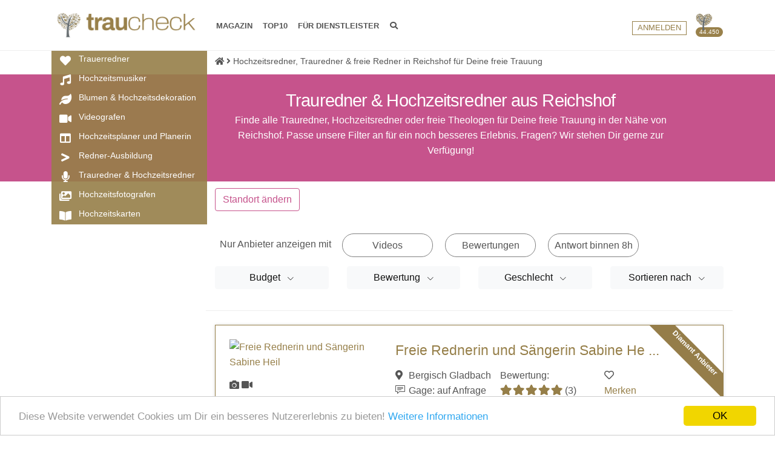

--- FILE ---
content_type: text/html; charset=UTF-8
request_url: https://www.traucheck.de/vergleich/trauredner-reichshof
body_size: 15412
content:
<!DOCTYPE html>
<html lang="de">
<head>
    <!-- Title -->
    <title>Hochzeitsredner, Trauredner &amp; freie Redner in Reichshof für Deine freie Trauung</title>

    <!-- Required Meta Tags Always Come First -->
    <meta charset="utf-8">
        <meta name="viewport" content="width=device-width, initial-scale=1, shrink-to-fit=no">
    <meta http-equiv="x-ua-compatible" content="ie=edge">
            <meta property="og:type" content="Website" />
        <meta property="og:url" content="https://www.traucheck.de/vergleich/trauredner-reichshof" />
        <meta property="og:site_name" content="traucheck.de" />
        <meta property="og:title" content="Hochzeitsredner, Trauredner &amp; freie Redner in Reichshof für Deine freie Trauung" />
                <meta property="og:image" content="https://www.traucheck.de/img/traucheck_facebook_header.png" />
        <meta property="og:description" content="Finde passende Dienstleister für Deine Traumhochzeit samt Bewertungen, Preisen und Hochzeitsideen. Alle Dienstleister an einem Ort versammelt auf traucheck.de " />
    

                <meta name="Description" content="Passende Trauredner &amp; Hochzeitsredner aus Reichshof finden. Jetzt auf traucheck Deine Traumhochzeit vorbereiten! Wir haben Deine Hochzeitsdienstleister auf einem Portal." />
    
    <link rel="canonical" href="https://www.traucheck.de/vergleich/trauredner-reichshof"/>



    <!-- Favicon -->
    <link rel="shortcut icon" href="/img/traucheck-favicon.ico">



    
        <!-- CSS Global Compulsory -->
        
        <!-- CSS Implementing Plugins -->
                
                               
        <link rel="stylesheet" href="/dist/css/base.css">

<!-- Matomo Tag Manager -->
<script>
var _mtm = window._mtm = window._mtm || [];
_mtm.push({'mtm.startTime': (new Date().getTime()), 'event': 'mtm.Start'});
var d=document, g=d.createElement('script'), s=d.getElementsByTagName('script')[0];
g.async=true; g.src='https://tracking.traucheck.de/matomo/js/container_ioAdevNc.js'; s.parentNode.insertBefore(g,s);
</script>
<!-- End Matomo Tag Manager -->


</head>

    <body>
   
    <main>
                
                                                                    <!-- Header -->

            <header id="js-header" class=" u-header u-header--sticky-top " data-header-fix-moment="500" data-header-fix-effect="slide">
                <div class="u-header__section u-header--sticky-top u-header__section--light g-bg-white g-transition-0_3 g-py-10" data-header-fix-moment-exclude="g-bg-white g-py-10" data-header-fix-moment-classes="g-bg-white-opacity-0_7 u-shadow-v18 g-py-0">

    <nav class="navbar navbar-expand-lg container">

        <div class="favorites-container" style="z-index: 300;">
            <div class="favorites-container-content">

            </div>
            <div class="favorite-content"><div class="row no-gutters g-mb-10"><div class="col-12"><a class="btn btn-sx btn-block" onclick="fm.deleteAllProviderFavorites();">Alle entfernen</a></div></div></div>
        </div>
        <!-- Responsive Toggle Button -->
        <button class="navbar-toggler navbar-toggler-right btn g-line-height-1 g-brd-none g-pa-0 g-pos-abs g-top-3 g-left-0 mr-3" type="button" aria-label="Toggle navigation" aria-expanded="false" aria-controls="navBar" data-toggle="collapse" data-target="#navBar">
            <span class="hamburger hamburger--slider">
          <span class="hamburger-box">
            <span class="hamburger-inner"></span>
            </span>
            </span>
        </button>
        <!-- End Responsive Toggle Button -->

        <!-- Logo -->
        <a href="/" class="navbar-brand g-ml-7">
            <img src="/img/traucheck-logo-without-slogan.png" height="80" alt="traucheck.de Logo" class="">
        </a>
        <!-- End Logo -->

        <!-- Tree Icon -->
        <div class="header-tree-count">
    <a href="/#home-mobile-tree-count-box"><img src="/img/tree-count-icon.png" title="Wir spenden für jede Anfrage und Bewertung unserer Dienstleister Bäume, um die Welt ein klein wenig besser zu machen." alt="">
    <span>44.450</span></a>
</div>
        <!-- End Tree Icon -->

        <!-- Navigation -->
        <div class="collapse navbar-collapse align-items-center flex-sm-row g-pt-10 g-pt-5--lg g-mr-40--sm g-ml-15" id="navBar">
            <div id="main-search-input-box">
                <i class="fas fa-search" id="main-search-input-icon"></i>
                <i class="fas fa-times" id="main-search-input-close"></i>
                <form name="main_search" method="get" action="/suche">
<input type="text" id="main_search_search_term" name="main_search[search_term]" required="required" class="form-control form-control" placeholder="Suche nach Dienstleistern, Blogartikeln, Orten, ...">
<input type="hidden" id="main_search__token" name="main_search[_token]" value="653624690be4d058226677702159.OzVuHnmo5DKzhwX-IPkLPux9w82ISzuIc9NbFUzwcFQ.XVEBfC3_iWKD4ze6b7RgXLsMsvjhfQ7LGIoPJR3IPjdsTSJMLvGgaNi-MQ"></form>

            </div>

            <ul class="navbar-nav text-uppercase g-font-weight-400 mr-auto">

                <li class="nav-item g-mx-15--lg ">
                    <a href="https://www.traucheck.de/news-list" class="nav-link g-px-0">MAGAZIN <span class="sr-only">(current)</span></a>
                </li>
                <li class="nav-item g-mx-15--lg g-mr-0--lg">
                    <a href="https://www.traucheck.de/top10-listen" class="nav-link g-px-0">TOP10</a>
                </li>
                <li class="nav-item g-mx-15--lg g-mr-0--lg">
                    <a href="https://www.traucheck.de/registrierung" class="nav-link g-px-0">FÜR DIENSTLEISTER</a>
                </li>

                <div class="favorites-box hidden" >
                    <a href="#" class="favorites-box-link"><i class="far fa-heart"></i> Meine Favoriten (<span class="favorites-count">0</span>)</a>
                </div>
                <li class="nav-item g-mx-15--lg">
                    <a id="main-search-link" class="nav-link g-px-0"> <i class="fas fa-search"></i></a>
                </li>



                
                    <li class="nav-item g-ml-20--lg g-mr-0--lg  g-hidden-lg-up">
                        <a href="https://www.traucheck.de/login" class="btn btn-sm g-mt-1 u-btn-outline-primary u-btn-hover-v1-4 rounded-0 btn-block text-uppercase">Anmelden</a>
                    </li>
                                                


            </ul>
        </div>
        <!-- End Navigation -->

        <!-- Navigation -->

        <div class="left collapse navbar-collapse align-items-center flex-sm-row g-pt-10 g-pt-5--lg" id="navBar">
            <ul class="navbar-nav text-uppercase g-font-weight-600 ml-auto">

                                    <li class="nav-item g-ml-20--lg g-mr-0--lg ">
                        <a href="https://www.traucheck.de/login" class="btn btn-xs g-mt-4 u-btn-outline-primary u-btn-hover-v1-4 rounded-0 btn-block text-uppercase">Anmelden</a>
                    </li>
                                                            </ul>
        </div>
        <!-- End Navigation -->
    </nav>
</div>




                            </header>
                           <div id="main-category-navigation-row" class="main-category-navigation-row-fixed">
                    <div class="container">
                        <div class="row">
                            <div class="col-xs-12 col-md-5 col-lg-5 col-xl-3">

                                

<div class="main-category-navigation extended hidden-xs" id="main-category-navigation">
    <div class="close-box hidden">
        <i class="fa fa-times"></i>
    </div>
    <ul>
                    <li>
                <div class="cat-icon-box"><i class="fa fa-heart"></i></div><a href="https://www.traucheck.de/vergleich/trauerredner" class="main-category-navigation-link">  <span class="category-text">Trauerredner</span></a>
            </li>
                    <li>
                <div class="cat-icon-box"><i class="fa fa-music"></i></div><a href="https://www.traucheck.de/vergleich/musik" class="main-category-navigation-link">  <span class="category-text">Hochzeitsmusiker</span></a>
            </li>
                    <li>
                <div class="cat-icon-box"><i class="fa fa-leaf"></i></div><a href="https://www.traucheck.de/vergleich/blumen" class="main-category-navigation-link">  <span class="category-text">Blumen &amp; Hochzeitsdekoration</span></a>
            </li>
                    <li>
                <div class="cat-icon-box"><i class="fa fa-video"></i></div><a href="https://www.traucheck.de/vergleich/videograf" class="main-category-navigation-link">  <span class="category-text">Videografen</span></a>
            </li>
                    <li>
                <div class="cat-icon-box"><i class="fa fa-columns"></i></div><a href="https://www.traucheck.de/vergleich/planer" class="main-category-navigation-link">  <span class="category-text">Hochzeitsplaner und Planerin</span></a>
            </li>
                    <li>
                <div class="cat-icon-box"><i class="fa fa-greater-than"></i></div><a href="https://www.traucheck.de/vergleich/redner-ausbildung" class="main-category-navigation-link">  <span class="category-text">Redner-Ausbildung</span></a>
            </li>
                    <li>
                <div class="cat-icon-box"><i class="fa fa-microphone"></i></div><a href="https://www.traucheck.de/vergleich/redner" class="main-category-navigation-link">  <span class="category-text">Trauredner &amp; Hochzeitsredner</span></a>
            </li>
                    <li>
                <div class="cat-icon-box"><i class="fa fa-images"></i></div><a href="https://www.traucheck.de/vergleich/foto" class="main-category-navigation-link">  <span class="category-text">Hochzeitsfotografen</span></a>
            </li>
                    <li>
                <div class="cat-icon-box"><i class="fa fa-book-open"></i></div><a href="https://www.traucheck.de/vergleich/karten" class="main-category-navigation-link">  <span class="category-text">Hochzeitskarten</span></a>
            </li>
            </ul>
</div>
                            </div>
                        </div>

                    </div>
                </div>
            


            <!-- End Header -->
        
                    <div class="container g-mt-50">
                <div class="row g-pt-10 g-pt-30--lg g-pb-10--lg g-pb-10">
                    <div class="g-hidden-lg-down col-xl-3" >

                    </div>
                    <div class="col-xs-12 col-sm-12 col-md-7 col-lg-8 col-xl-9 g-pl-50--lg g-pl-70--md g-pl-70--lg g-pl-0--xl">
                        <!-- Breadcrumb -->
<section class="container-fluid" style="padding-left: 0px;">

    <ol class="u-list-inline g-line-height-1_3" itemscope itemtype="http://schema.org/BreadcrumbList">

                    <li class="list-inline-item g-mr-0 g-font-size-11 g-font-size-12--md" itemprop="itemListElement" itemscope
                itemtype="http://schema.org/ListItem">
                                    <a class="u-link-v5 g-color-main g-color-primary--hover" href="/" itemprop="item">
                                                    <i class="fa fa-home"></i>
                            <span itemprop="name" class="hidden">Startseite</span>
                                            </a>
                                                    <i class="fa fa-angle-right g-ml-0"></i>
                                <meta itemprop="position" content="1"/>
            </li>
                    <li class="list-inline-item g-mr-0 g-font-size-11 g-font-size-12--md" itemprop="itemListElement" itemscope
                itemtype="http://schema.org/ListItem">
                                    <a class="u-link-v5 g-color-main g-color-primary--hover"
                       href="/vergleich/trauredner-reichshof"
                       itemprop="item">
                        <span itemprop="name">Hochzeitsredner, Trauredner &amp; freie Redner in Reichshof für Deine freie Trauung</span>
                    </a>
                                                <meta itemprop="position" content="2"/>
            </li>
        
    </ol>
</section>
<!-- End Breadcrumb -->

                    </div>
                </div>
            </div>


                
<div class="container-fluid g-bg-pink g-pl-50--lg  g-pl-140--sm g-pr-100--sm">
    <div class="container g-pt-20--lg g-pb-20--lg g-pb-10 g-pt-10">
        <div class="row">
            <div class="hidden-xs hidden-sm hidden-md col-lg-4 col-xl-3">

            </div>
            <div class="col-xs-12 col-sm-12 col-md-12 col-xl-9 g-color-white text-center g-pl-40--xl g-pr-50--xl">
                <h1 class="g-pt-0 g-mt-0 g-font-size-20 g-font-size-25--md m-0">
                                        Trauredner &amp; Hochzeitsredner
                                            aus Reichshof
                                                        </h1>
                
                <span class="hidden-xs">
                <p>Finde alle Trauredner, Hochzeitsredner oder freie Theologen f&uuml;r Deine freie Trauung in der N&auml;he von Reichshof. Passe unsere Filter an f&uuml;r ein noch besseres Erlebnis. Fragen? Wir stehen Dir gerne zur Verf&uuml;gung!</p>
                                </span>
                            </div>
        </div>
    </div>
</div>
                <div class="container content-container" id="content-height-container">
        <div class="row">
            <div class="hidden-md col-xl-3"></div>
            <div class="col-sm-12 col-md-12 col-lg-12 col-xl-9 g-pl-15 g-pl-70--md g-pl-0--xl">
                        <script type="application/ld+json">
        {
            "@context": "http://schema.org",
            "@type": "Product",
            "aggregateRating": {
                "@type": "AggregateRating",
                "bestRating": "5",
                "worstRating": "1",
                "ratingCount": "3",
                "ratingValue": "5.0"
            },
            "image": "/user_content/images/profile/670f7db6923bf_large.jpg",
            "name": "Freie Rednerin und Sängerin Sabine Heil"
        }
    </script>
    
    <div class="row">
        <div class="col-lg-12 col-xl-12">
                                <a class="btn btn-secondary u-btn-outline-pink g-mb-20 g-mt-10" onclick="Cookies.remove('location');return true;" href="https://www.traucheck.de/vergleich/redner" >Standort ändern</a>
        <div id="search-settings-container" class="g-pa-0 g-pa-0">

    <div id="accordion-02" class="u-accordion u-accordion-color-primary" role="tablist" aria-multiselectable="true">
        <!-- Card -->
        <div class="card rounded-0 g-brd-none">
            <a class="btn btn-secondary g-hidden-md-up" href="#accordion-07-body-01" data-toggle="collapse" data-parent="#accordion-07" aria-expanded="true" aria-controls="accordion-07-body-01">
                  <span class="u-accordion__control-icon d-inline-block g-color-primary text-center g-pt-5 g-pb-5 g-pl-10">
                    <i class="fa fa-cogs g-color-white"></i>
                    <i class="fa fa-cogs g-color-white"></i>
                  </span>
                <span class="d-inline-block g-pa-0 g-color-white">Suche verfeinern</span>
            </a>
            <div id="accordion-07-body-01" class="hidden-xs" role="tabpanel" aria-labelledby="accordion-07-heading-01">
                <div class="u-accordion__body g-px-0 g-py-0 g-mt-20 g-mt-0--sm g-pt-10">

                    <a href="#" id="change-category" class="text-muted g-ml-10 hidden" data-toggle="dropdown">ändern</a>
                    <div class="dropdown-menu rounded-0">
                                                    <a class="filterSelect dropdown-item g-color-gray-dark-v4 g-font-weight-300"
                               href="https://www.traucheck.de/vergleich/hochzeitsmode">Brautkleider &amp; Hochzeitsmode</a>
                                                    <a class="filterSelect dropdown-item g-color-gray-dark-v4 g-font-weight-300"
                               href="https://www.traucheck.de/vergleich/trauerredner">Trauerredner</a>
                                                    <a class="filterSelect dropdown-item g-color-gray-dark-v4 g-font-weight-300"
                               href="https://www.traucheck.de/vergleich/trauringe">Trauringe &amp; Eheringe</a>
                                                    <a class="filterSelect dropdown-item g-color-gray-dark-v4 g-font-weight-300"
                               href="https://www.traucheck.de/vergleich/auto">Hochzeitsautos</a>
                                                    <a class="filterSelect dropdown-item g-color-gray-dark-v4 g-font-weight-300"
                               href="https://www.traucheck.de/vergleich/musik">Hochzeitsmusiker</a>
                                                    <a class="filterSelect dropdown-item g-color-gray-dark-v4 g-font-weight-300"
                               href="https://www.traucheck.de/vergleich/stylist">Stylisten</a>
                                                    <a class="filterSelect dropdown-item g-color-gray-dark-v4 g-font-weight-300"
                               href="https://www.traucheck.de/vergleich/blumen">Blumen &amp; Hochzeitsdekoration</a>
                                                    <a class="filterSelect dropdown-item g-color-gray-dark-v4 g-font-weight-300"
                               href="https://www.traucheck.de/vergleich/videograf">Videografen</a>
                                                    <a class="filterSelect dropdown-item g-color-gray-dark-v4 g-font-weight-300"
                               href="https://www.traucheck.de/vergleich/photobooth">Photobooth</a>
                                                    <a class="filterSelect dropdown-item g-color-gray-dark-v4 g-font-weight-300"
                               href="https://www.traucheck.de/vergleich/planer">Hochzeitsplaner und Planerin</a>
                                                    <a class="filterSelect dropdown-item g-color-gray-dark-v4 g-font-weight-300"
                               href="https://www.traucheck.de/vergleich/redner-ausbildung">Redner-Ausbildung</a>
                                                    <a class="filterSelect dropdown-item g-color-gray-dark-v4 g-font-weight-300"
                               href="https://www.traucheck.de/vergleich/redner">Trauredner &amp; Hochzeitsredner</a>
                                                    <a class="filterSelect dropdown-item g-color-gray-dark-v4 g-font-weight-300"
                               href="https://www.traucheck.de/vergleich/torten">Hochzeitstorten &amp; Süßes</a>
                                                    <a class="filterSelect dropdown-item g-color-gray-dark-v4 g-font-weight-300"
                               href="https://www.traucheck.de/vergleich/location">Hochzeitslocation</a>
                                                    <a class="filterSelect dropdown-item g-color-gray-dark-v4 g-font-weight-300"
                               href="https://www.traucheck.de/vergleich/catering">Catering</a>
                                                    <a class="filterSelect dropdown-item g-color-gray-dark-v4 g-font-weight-300"
                               href="https://www.traucheck.de/vergleich/entertainment">Entertainment</a>
                                                    <a class="filterSelect dropdown-item g-color-gray-dark-v4 g-font-weight-300"
                               href="https://www.traucheck.de/vergleich/foto">Hochzeitsfotografen</a>
                                                    <a class="filterSelect dropdown-item g-color-gray-dark-v4 g-font-weight-300"
                               href="https://www.traucheck.de/vergleich/karten">Hochzeitskarten</a>
                                                    <a class="filterSelect dropdown-item g-color-gray-dark-v4 g-font-weight-300"
                               href="https://www.traucheck.de/vergleich/djs">DJs</a>
                        
                    </div>
                    <div class="row">
                        <div class="col-md-12">
                                                        <div class="row">
                                                                <div class="col-md-12 g-mb-10">
                        <div class="search-properties">
        <div class="d-flex p-2">Nur Anbieter anzeigen mit</div>
                <div class="search-property properties-button "
             data-filter-id="topeigenschaften"  data-filter-value="videos">
            <span class="search-property-title">
                Videos
            </span>
        </div>
                <div class="search-property properties-button "
             data-filter-id="topeigenschaften"  data-filter-value="reviews">
            <span class="search-property-title">
                Bewertungen
            </span>
        </div>
                <div class="search-property properties-button "
             data-filter-id="topeigenschaften"  data-filter-value="answer_within_8hrs">
            <span class="search-property-title">
                Antwort binnen 8h
            </span>
        </div>
            </div>

    </div>
        

                                                                    
    <div class="col-md-3 g-mb-10">
        <div class="btn-group w-100" role="group" aria-label="Button group with nested dropdown">
            <div class="btn-group w-100" role="group">
                <button id="btnGroupDrop1" type="button" class="btn btn-light dropdown-toggle btn-block" data-toggle="dropdown" aria-haspopup="true" aria-expanded="false">
                        Budget
                </button>
                <div class="dropdown-menu" aria-labelledby="btnGroupDrop1">
                                        <div class="tc-search-settings-input w-100">
                            
    <div class="d-inline-block btn-group g-line-height-1_2 form-group g-mb-0">

                            <a class="filterSelect dropdown-item g-color-gray-dark-v4 g-font-weight-300" data-filter-id="pricerange" data-url-value="100_500" href="#">100-500€</a>
                            <a class="filterSelect dropdown-item g-color-gray-dark-v4 g-font-weight-300" data-filter-id="pricerange" data-url-value="800_1200" href="#">800-1.200€</a>
                            <a class="filterSelect dropdown-item g-color-gray-dark-v4 g-font-weight-300" data-filter-id="pricerange" data-url-value="1200_1500" href="#">1.200-1.500€</a>
            

    </div>
                                            </div>
                </div>
            </div>
        </div>
    </div>    

                                                                    
    <div class="col-md-3 g-mb-10">
        <div class="btn-group w-100" role="group" aria-label="Button group with nested dropdown">
            <div class="btn-group w-100" role="group">
                <button id="btnGroupDrop1" type="button" class="btn btn-light dropdown-toggle btn-block" data-toggle="dropdown" aria-haspopup="true" aria-expanded="false">
                        Bewertung
                </button>
                <div class="dropdown-menu" aria-labelledby="btnGroupDrop1">
                                        <div class="tc-search-settings-input w-100">
                            <div class="form-group d-flex align-items-center justify-content-between mb-0">

    <ul class="js-rating u-rating-v1 g-font-size-17 g-color-gray-light-v3 mb-0 g-col " data-hover-classes="g-color-primary">

                    <li class="filter-rating "
            data-value="1" data-filter-id="rating">
                <i class="fas fa-star"></i>
            </li>
                    <li class="filter-rating "
            data-value="2" data-filter-id="rating">
                <i class="fas fa-star"></i>
            </li>
                    <li class="filter-rating "
            data-value="3" data-filter-id="rating">
                <i class="fas fa-star"></i>
            </li>
                    <li class="filter-rating "
            data-value="4" data-filter-id="rating">
                <i class="fas fa-star"></i>
            </li>
                    <li class="filter-rating "
            data-value="5" data-filter-id="rating">
                <i class="fas fa-star"></i>
            </li>
            </ul>
</div>
                                            </div>
                </div>
            </div>
        </div>
    </div>    

                                                                    
    <div class="col-md-3 g-mb-10">
        <div class="btn-group w-100" role="group" aria-label="Button group with nested dropdown">
            <div class="btn-group w-100" role="group">
                <button id="btnGroupDrop1" type="button" class="btn btn-light dropdown-toggle btn-block" data-toggle="dropdown" aria-haspopup="true" aria-expanded="false">
                        Geschlecht
                </button>
                <div class="dropdown-menu" aria-labelledby="btnGroupDrop1">
                                        <div class="tc-search-settings-input w-100">
                            
    <div class="d-inline-block btn-group g-line-height-1_2 form-group g-mb-0">

                            <a class="filterSelect dropdown-item g-color-gray-dark-v4 g-font-weight-300" data-filter-id="gender" data-url-value="male" href="#">Männlich</a>
                            <a class="filterSelect dropdown-item g-color-gray-dark-v4 g-font-weight-300" data-filter-id="gender" data-url-value="female" href="#">Weiblich</a>
                            <a class="filterSelect dropdown-item g-color-gray-dark-v4 g-font-weight-300" data-filter-id="gender" data-url-value="divers" href="#">Divers</a>
            

    </div>
                                            </div>
                </div>
            </div>
        </div>
    </div>    

                                                            <div class="col-md-3">
    <!-- Show -->
        <!-- End Show -->

    <!-- Sort By -->
<div class="row">
                    
    <div class="col-md-12 g-mb-10">
        <div class="btn-group w-100" role="group" aria-label="Button group with nested dropdown">
            <div class="btn-group w-100" role="group">
                <button id="btnGroupDrop1" type="button" class="btn btn-light dropdown-toggle btn-block" data-toggle="dropdown" aria-haspopup="true" aria-expanded="false">
                        Sortieren nach
                </button>
                <div class="dropdown-menu" aria-labelledby="btnGroupDrop1">
                                        <div class="tc-search-settings-input w-100">
                            
    <div class="d-inline-block btn-group g-line-height-1_2 form-group g-mb-0">

                            <a class="filterSelect dropdown-item g-color-gray-dark-v4 g-font-weight-300" data-filter-id="order" data-url-value="statusdistance" href="#">Status, Entfernung</a>
                            <a class="filterSelect dropdown-item g-color-gray-dark-v4 g-font-weight-300" data-filter-id="order" data-url-value="statusrating" href="#">Status, Bewertung</a>
                            <a class="filterSelect dropdown-item g-color-gray-dark-v4 g-font-weight-300" data-filter-id="order" data-url-value="rating" href="#">Bewertung</a>
                            <a class="filterSelect dropdown-item g-color-gray-dark-v4 g-font-weight-300" data-filter-id="order" data-url-value="distance" href="#">Entfernung</a>
                            <a class="filterSelect dropdown-item g-color-gray-dark-v4 g-font-weight-300" data-filter-id="order" data-url-value="latest" href="#">neueste Zuerst</a>
                            <a class="filterSelect dropdown-item g-color-gray-dark-v4 g-font-weight-300" data-filter-id="order" data-url-value="name" href="#">Name</a>
            

    </div>
                                            </div>
                </div>
            </div>
        </div>
    </div>    

    </div>

       
    <!-- End Sort By -->

    </div>
                            </div>
                                                                                </div>
                    </div>

                </div>
            </div>
        </div>
        <!-- End Card -->
    </div>

</div>
        </div>
    </div>
    <div class="row">
        <div class="col-sm-12 col-lg-12 col-xl-12" id="tc-search-results-container">

            <div class="g-brd-around-none g-brd-around--sm  g-brd-gray-light-v4 g-pa-0  g-mb-30--sm">
                <div class="row g-brd-bottom g-brd-gray-light-v4 g-pb-20 g-mb-20">
                    <div class="col-md-8">



<div class="d-flex align-items-center">

    <div class="g-mr-0">
                                                                                                                                                                    <div class="row">
                <div class="col-sm-12">
                                        
                                        
                                        
                                        
                                </div>
            </div>
            
    </div>

</div></div>
                                    </div>

                <div id="tc-search-results" >
                    <div class="row" id="tc-results-container">
                        
    
        <div class="col-sm-12">
            <div class="tc-search-result u-shadow-v1-3 w-100 g-pa-20 tc-search-result-box  g-brd-1 g-brd-primary g-brd-around" data-provider-id="1471" style="">
                <span class="tc-search-result-badge badge badge-4" title="Diamant Anbieter">
                        Diamant Anbieter
                                </span>
        <div class="row">
        <div class="col-xs-12 col-sm-12 col-md-4 g-mb-10">
            <a href="https://www.traucheck.de/anbieter/freie-rednerin-und-saengerin-sabine-heil">
                <div class="search-img-box">
                    <img alt="Freie Rednerin und Sängerin Sabine Heil" data-src="/user_content/images/profile/670f7db6923bf_thumb_wide.jpg" class=" w-100"/>
                </div>

            </a>
            <span style="top: 13px; position: relative;">
                <i class="fa fa-camera" data-toggle="tooltip" title="Bilder verfügbar"></i>                <i class="fa fa-video" data-toggle="tooltip" title="Video verfügbar"></i>            </span>
        </div>
        <div class="col-xs-12 col-sm-12 col-md-8">
                    <span class=" g-font-size-20 g-mt-0 float-left w-100 g-mb-10">
                               <a href="https://www.traucheck.de/anbieter/freie-rednerin-und-saengerin-sabine-heil">
                                                                    Freie Rednerin und Sängerin Sabine He ...
                                                               </a>
                            </span>


            <br>
            <div class="row float-left w-100 no-gutters">
                <div class=" col-12 col-sm-4 g-mb-10">
                    <i class="fa fa-map-marker-alt g-mr-5"></i> Bergisch Gladbach<br>
                    <i class="icon-speech g-mr-2"></i>
                    Gage:                              auf Anfrage
                        <br>
                                                                                                                                        
                            <i class="far fa-lightbulb"></i> 7 Jahre  tätig<br>                                                                            <i class="fa fa-reply"></i> Antwortet binnen 8h<br>
                                                
                                          
             <span class="g-font-size-12 ">ca. 39 km entfernt 
                                                                     
                </div>
                <div class="col-6 col-sm-4">
                                                            Bewertung:<br>
                    <div class="js-rating-snippet g-color-primary g-font-weight-400 g-font-size-15 float-left g-mt-3 g-mr-4" data-rating="5.0"
     data-spacing="1"
     style="float: left; line-height: 10px;"></div>
                    (3)
                                    </div>
                <div class="col-6 col-sm-4">
                    <span class="favorite-heart-text"><i class="far fa-heart" data-toggle="tooltip" title="Anbieter merken"></i> </span><br>
                    <a class="providerToFavoritesLink providerFavoritesAdd" data-provider-id="1471"><span class="providerToFavoritesLinkText">Merken</span></a>
                </div>
            </div>
            <div class="row float-left w-100 g-mt-20 no-gutters">

                <div class="col-sm-12">
                                            &quot;Lasst Eure Liebe scheinen&quot;  So wie Ihr seid! Mit ganz viel Liebe, Humor und den richtigen Worten von mir.
                     
                </div>


            </div>
        </div>
    </div>
</div>
        </div>
        
    
        <div class="col-sm-12">
            <div class="tc-search-result u-shadow-v1-3 w-100 g-pa-20 tc-search-result-box  g-brd-1 g-brd-primary g-brd-around" data-provider-id="1099" style="">
                <span class="tc-search-result-badge badge badge-4" title="Diamant Anbieter">
                        Diamant Anbieter
                                </span>
        <div class="row">
        <div class="col-xs-12 col-sm-12 col-md-4 g-mb-10">
            <a href="https://www.traucheck.de/anbieter/kerstin-breuer-saengerin-und-traurednerin">
                <div class="search-img-box">
                    <img alt="Kerstin Breuer - Sängerin &amp; Traurednerin" data-src="/user_content/images/profile/66d9a9a288273_thumb_wide.jpg" class=" w-100"/>
                </div>

            </a>
            <span style="top: 13px; position: relative;">
                <i class="fa fa-camera" data-toggle="tooltip" title="Bilder verfügbar"></i>                <i class="fa fa-video" data-toggle="tooltip" title="Video verfügbar"></i>            </span>
        </div>
        <div class="col-xs-12 col-sm-12 col-md-8">
                    <span class=" g-font-size-20 g-mt-0 float-left w-100 g-mb-10">
                               <a href="https://www.traucheck.de/anbieter/kerstin-breuer-saengerin-und-traurednerin">
                                                                    Kerstin Breuer - Sängerin &amp; Trauredne ...
                                                               </a>
                            </span>


            <br>
            <div class="row float-left w-100 no-gutters">
                <div class=" col-12 col-sm-4 g-mb-10">
                    <i class="fa fa-map-marker-alt g-mr-5"></i> Köln<br>
                    <i class="icon-speech g-mr-2"></i>
                    Gage:                              auf Anfrage
                        <br>
                                                    <i class="far fa-star"></i> Letzte Bewertung: 26.10.2025<br>
                                                                                                    <i class="fa fa-reply"></i> Antwortet binnen 8h<br>
                                                
                                          
             <span class="g-font-size-12 ">ca. 51 km entfernt 
                                                                     
                </div>
                <div class="col-6 col-sm-4">
                                                            Bewertung:<br>
                    <div class="js-rating-snippet g-color-primary g-font-weight-400 g-font-size-15 float-left g-mt-3 g-mr-4" data-rating="5.0"
     data-spacing="1"
     style="float: left; line-height: 10px;"></div>
                    (37)
                                    </div>
                <div class="col-6 col-sm-4">
                    <span class="favorite-heart-text"><i class="far fa-heart" data-toggle="tooltip" title="Anbieter merken"></i> </span><br>
                    <a class="providerToFavoritesLink providerFavoritesAdd" data-provider-id="1099"><span class="providerToFavoritesLinkText">Merken</span></a>
                </div>
            </div>
            <div class="row float-left w-100 g-mt-20 no-gutters">

                <div class="col-sm-12">
                                            Locker &amp; echt - ohne Kitsch &amp; Blabla :-)
Kerstin Breuer - Sängerin &amp; Traurednerin
                     
                </div>


            </div>
        </div>
    </div>
</div>
        </div>
        
    
        <div class="col-sm-12">
            <div class="tc-search-result u-shadow-v1-3 w-100 g-pa-20 tc-search-result-box  g-brd-1 g-brd-primary g-brd-around" data-provider-id="729" style="">
                <span class="tc-search-result-badge badge badge-4" title="Diamant Anbieter">
                        Diamant Anbieter
                                </span>
        <div class="row">
        <div class="col-xs-12 col-sm-12 col-md-4 g-mb-10">
            <a href="https://www.traucheck.de/anbieter/selmer-trauschmiede">
                <div class="search-img-box">
                    <img alt="Selmer Trauschmiede" data-src="/user_content/images/profile/656b450f701cd_thumb_wide.jpg" class=" w-100"/>
                </div>

            </a>
            <span style="top: 13px; position: relative;">
                <i class="fa fa-camera" data-toggle="tooltip" title="Bilder verfügbar"></i>                            </span>
        </div>
        <div class="col-xs-12 col-sm-12 col-md-8">
                    <span class=" g-font-size-20 g-mt-0 float-left w-100 g-mb-10">
                               <a href="https://www.traucheck.de/anbieter/selmer-trauschmiede">
                                                                    Selmer Trauschmiede
                                                               </a>
                            </span>


            <br>
            <div class="row float-left w-100 no-gutters">
                <div class=" col-12 col-sm-4 g-mb-10">
                    <i class="fa fa-map-marker-alt g-mr-5"></i> Menden (Sauerland)<br>
                    <i class="icon-speech g-mr-2"></i>
                    Gage:                              auf Anfrage
                        <br>
                                                    <i class="far fa-star"></i> Letzte Bewertung: 09.11.2025<br>
                                                                                                    <i class="fa fa-reply"></i> Antwortet binnen 8h<br>
                                                
                                          
             <span class="g-font-size-12 ">ca. 57 km entfernt 
                                                                     
                </div>
                <div class="col-6 col-sm-4">
                                                            Bewertung:<br>
                    <div class="js-rating-snippet g-color-primary g-font-weight-400 g-font-size-15 float-left g-mt-3 g-mr-4" data-rating="5.0"
     data-spacing="1"
     style="float: left; line-height: 10px;"></div>
                    (36)
                                    </div>
                <div class="col-6 col-sm-4">
                    <span class="favorite-heart-text"><i class="far fa-heart" data-toggle="tooltip" title="Anbieter merken"></i> </span><br>
                    <a class="providerToFavoritesLink providerFavoritesAdd" data-provider-id="729"><span class="providerToFavoritesLinkText">Merken</span></a>
                </div>
            </div>
            <div class="row float-left w-100 g-mt-20 no-gutters">

                <div class="col-sm-12">
                                            Als freie Trau-Rednerin ist es für mich das Wichtigste, meinen Hochzeitspaaren die Trauung ihrer Träume zu ermöglichen. Empathisch und humorvoll.
                     
                </div>


            </div>
        </div>
    </div>
</div>
        </div>
                    <div class="col-sm-12">
                <span class="g-font-size-12">Anzeige</span>
                <div class="tc-search-result u-shadow-v1-3 w-100 g-pa-20 tc-search-result-box  g-brd-1 g-brd-primary g-brd-around">
                    <a href="https://www.traucheck.de/anbieter/kreativanja-hochzeitspapeterie" rel="nofollow" target="_blank">
                        <img data-src="/img/banner/banner-kreativanja-traucheck.webp" alt="" class="unveil w-100">
                    </a>
                </div>
            </div>
        
    
        <div class="col-sm-12">
            <div class="tc-search-result u-shadow-v1-3 w-100 g-pa-20 tc-search-result-box  g-brd-1 g-brd-primary g-brd-around" data-provider-id="1194" style="">
                <span class="tc-search-result-badge badge badge-4" title="Diamant Anbieter">
                        Diamant Anbieter
                                </span>
        <div class="row">
        <div class="col-xs-12 col-sm-12 col-md-4 g-mb-10">
            <a href="https://www.traucheck.de/anbieter/marinas-herzrederei">
                <div class="search-img-box">
                    <img alt="Marinas HerzRederei" data-src="/user_content/images/profile/64c3c613d023f_thumb_wide.jpg" class=" w-100"/>
                </div>

            </a>
            <span style="top: 13px; position: relative;">
                <i class="fa fa-camera" data-toggle="tooltip" title="Bilder verfügbar"></i>                <i class="fa fa-video" data-toggle="tooltip" title="Video verfügbar"></i>            </span>
        </div>
        <div class="col-xs-12 col-sm-12 col-md-8">
                    <span class=" g-font-size-20 g-mt-0 float-left w-100 g-mb-10">
                               <a href="https://www.traucheck.de/anbieter/marinas-herzrederei">
                                                                    Marinas HerzRederei
                                                               </a>
                            </span>


            <br>
            <div class="row float-left w-100 no-gutters">
                <div class=" col-12 col-sm-4 g-mb-10">
                    <i class="fa fa-map-marker-alt g-mr-5"></i> Rommerskirchen<br>
                    <i class="icon-speech g-mr-2"></i>
                    Gage:                              auf Anfrage
                        <br>
                                                    <i class="far fa-star"></i> Letzte Bewertung: 22.12.2025<br>
                                                                                                                                        
                            <i class="far fa-lightbulb"></i> 6 Jahre  tätig<br>                                                                        
                                          
             <span class="g-font-size-12 ">ca. 71 km entfernt 
                                                                     
                </div>
                <div class="col-6 col-sm-4">
                                                            Bewertung:<br>
                    <div class="js-rating-snippet g-color-primary g-font-weight-400 g-font-size-15 float-left g-mt-3 g-mr-4" data-rating="5.0"
     data-spacing="1"
     style="float: left; line-height: 10px;"></div>
                    (17)
                                    </div>
                <div class="col-6 col-sm-4">
                    <span class="favorite-heart-text"><i class="far fa-heart" data-toggle="tooltip" title="Anbieter merken"></i> </span><br>
                    <a class="providerToFavoritesLink providerFavoritesAdd" data-provider-id="1194"><span class="providerToFavoritesLinkText">Merken</span></a>
                </div>
            </div>
            <div class="row float-left w-100 g-mt-20 no-gutters">

                <div class="col-sm-12">
                                            Eure Traurede: das ♡STÜCK eueres Hochzeitstages | euer Moment für die EWIGKEIT | Bergheim, Neuss, Köln, Aachen
                     
                </div>


            </div>
        </div>
    </div>
</div>
        </div>
        
    
        <div class="col-sm-12">
            <div class="tc-search-result u-shadow-v1-3 w-100 g-pa-20 tc-search-result-box  g-brd-1 g-brd-primary g-brd-around" data-provider-id="1041" style="">
                <span class="tc-search-result-badge badge badge-4" title="Diamant Anbieter">
                        Diamant Anbieter
                                </span>
        <div class="row">
        <div class="col-xs-12 col-sm-12 col-md-4 g-mb-10">
            <a href="https://www.traucheck.de/anbieter/hochzeitsrednerin-conny-ewen">
                <div class="search-img-box">
                    <img alt="Hochzeitsrednerin Conny Ewen" data-src="/user_content/images/profile/64deb22ee9508_thumb_wide.jpg" class=" w-100"/>
                </div>

            </a>
            <span style="top: 13px; position: relative;">
                <i class="fa fa-camera" data-toggle="tooltip" title="Bilder verfügbar"></i>                            </span>
        </div>
        <div class="col-xs-12 col-sm-12 col-md-8">
                    <span class=" g-font-size-20 g-mt-0 float-left w-100 g-mb-10">
                               <a href="https://www.traucheck.de/anbieter/hochzeitsrednerin-conny-ewen">
                                                                    Hochzeitsrednerin Conny Ewen
                                                               </a>
                            </span>


            <br>
            <div class="row float-left w-100 no-gutters">
                <div class=" col-12 col-sm-4 g-mb-10">
                    <i class="fa fa-map-marker-alt g-mr-5"></i> Nörvenich<br>
                    <i class="icon-speech g-mr-2"></i>
                    Gage:                          € <span data-toggle="tooltip" data-placement="top" title="Gage ab ca. 600 € - 1000 €"><i class="fas fa-info-circle g-mr-5"></i> </span>
                       <br>
                                                    <i class="far fa-star"></i> Letzte Bewertung: 19.10.2025<br>
                                                                                                                                        
                            <i class="far fa-lightbulb"></i> 7 Jahre  tätig<br>                                                                            <i class="fa fa-reply"></i> Antwortet binnen 8h<br>
                                                
                                          
             <span class="g-font-size-12 ">ca. 77 km entfernt 
                                                                     
                </div>
                <div class="col-6 col-sm-4">
                                                            Bewertung:<br>
                    <div class="js-rating-snippet g-color-primary g-font-weight-400 g-font-size-15 float-left g-mt-3 g-mr-4" data-rating="5.0"
     data-spacing="1"
     style="float: left; line-height: 10px;"></div>
                    (6)
                                    </div>
                <div class="col-6 col-sm-4">
                    <span class="favorite-heart-text"><i class="far fa-heart" data-toggle="tooltip" title="Anbieter merken"></i> </span><br>
                    <a class="providerToFavoritesLink providerFavoritesAdd" data-provider-id="1041"><span class="providerToFavoritesLinkText">Merken</span></a>
                </div>
            </div>
            <div class="row float-left w-100 g-mt-20 no-gutters">

                <div class="col-sm-12">
                                            Eure Freie Trauung ❤️ Ich lasse Euch Platz für Gestaltung, schaffe Raum für Eure schönsten Momente und gebe Eurer Liebe eine Stimme.
                     
                </div>


            </div>
        </div>
    </div>
</div>
        </div>
        
    
        <div class="col-sm-12">
            <div class="tc-search-result u-shadow-v1-3 w-100 g-pa-20 tc-search-result-box  g-brd-1 g-brd-primary g-brd-around" data-provider-id="1464" style="">
                <span class="tc-search-result-badge badge badge-4" title="Diamant Anbieter">
                        Diamant Anbieter
                                </span>
        <div class="row">
        <div class="col-xs-12 col-sm-12 col-md-4 g-mb-10">
            <a href="https://www.traucheck.de/anbieter/eure-traurednerin-nadine">
                <div class="search-img-box">
                    <img alt="Eure Traurednerin - Nadine" data-src="/user_content/images/profile/66df2981d7b8a_thumb_wide.jpg" class=" w-100"/>
                </div>

            </a>
            <span style="top: 13px; position: relative;">
                <i class="fa fa-camera" data-toggle="tooltip" title="Bilder verfügbar"></i>                            </span>
        </div>
        <div class="col-xs-12 col-sm-12 col-md-8">
                    <span class=" g-font-size-20 g-mt-0 float-left w-100 g-mb-10">
                               <a href="https://www.traucheck.de/anbieter/eure-traurednerin-nadine">
                                                                    Eure Traurednerin - Nadine
                                                               </a>
                            </span>


            <br>
            <div class="row float-left w-100 no-gutters">
                <div class=" col-12 col-sm-4 g-mb-10">
                    <i class="fa fa-map-marker-alt g-mr-5"></i> Bad Camberg<br>
                    <i class="icon-speech g-mr-2"></i>
                    Gage:                              auf Anfrage
                        <br>
                                                                                                    <i class="fa fa-reply"></i> Antwortet binnen 8h<br>
                                                
                                          
             <span class="g-font-size-12 ">ca. 84 km entfernt 
                                                                     
                </div>
                <div class="col-6 col-sm-4">
                                                            Bewertung:<br>
                    <div class="js-rating-snippet g-color-primary g-font-weight-400 g-font-size-15 float-left g-mt-3 g-mr-4" data-rating="5.0"
     data-spacing="1"
     style="float: left; line-height: 10px;"></div>
                    (1)
                                    </div>
                <div class="col-6 col-sm-4">
                    <span class="favorite-heart-text"><i class="far fa-heart" data-toggle="tooltip" title="Anbieter merken"></i> </span><br>
                    <a class="providerToFavoritesLink providerFavoritesAdd" data-provider-id="1464"><span class="providerToFavoritesLinkText">Merken</span></a>
                </div>
            </div>
            <div class="row float-left w-100 g-mt-20 no-gutters">

                <div class="col-sm-12">
                                            Traut Ihr euch? Dann traue ich euch!
                     
                </div>


            </div>
        </div>
    </div>
</div>
        </div>
        
    
        <div class="col-sm-12">
            <div class="tc-search-result u-shadow-v1-3 w-100 g-pa-20 tc-search-result-box  g-brd-1 g-brd-primary g-brd-around" data-provider-id="1297" style="">
                <span class="tc-search-result-badge badge badge-4" title="Diamant Anbieter">
                        Diamant Anbieter
                                </span>
        <div class="row">
        <div class="col-xs-12 col-sm-12 col-md-4 g-mb-10">
            <a href="https://www.traucheck.de/anbieter/wortvertraut-katja-liesch-freie-traurednerin">
                <div class="search-img-box">
                    <img alt="WORTVERTRAUT - Katja Liesch- Freie Traurednerin" data-src="/user_content/images/profile/6541564cd66ec_thumb_wide.jpg" class=" w-100"/>
                </div>

            </a>
            <span style="top: 13px; position: relative;">
                <i class="fa fa-camera" data-toggle="tooltip" title="Bilder verfügbar"></i>                            </span>
        </div>
        <div class="col-xs-12 col-sm-12 col-md-8">
                    <span class=" g-font-size-20 g-mt-0 float-left w-100 g-mb-10">
                               <a href="https://www.traucheck.de/anbieter/wortvertraut-katja-liesch-freie-traurednerin">
                                                                    WORTVERTRAUT - Katja Liesch- Freie Tr ...
                                                               </a>
                            </span>


            <br>
            <div class="row float-left w-100 no-gutters">
                <div class=" col-12 col-sm-4 g-mb-10">
                    <i class="fa fa-map-marker-alt g-mr-5"></i> Willich<br>
                    <i class="icon-speech g-mr-2"></i>
                    Gage:                              auf Anfrage
                        <br>
                                                                                                    <i class="fa fa-reply"></i> Antwortet binnen 8h<br>
                                                
                                          
             <span class="g-font-size-12 ">ca. 88 km entfernt 
                                                                     
                </div>
                <div class="col-6 col-sm-4">
                                                            Bewertung:<br>
                    <div class="js-rating-snippet g-color-primary g-font-weight-400 g-font-size-15 float-left g-mt-3 g-mr-4" data-rating="5.0"
     data-spacing="1"
     style="float: left; line-height: 10px;"></div>
                    (20)
                                    </div>
                <div class="col-6 col-sm-4">
                    <span class="favorite-heart-text"><i class="far fa-heart" data-toggle="tooltip" title="Anbieter merken"></i> </span><br>
                    <a class="providerToFavoritesLink providerFavoritesAdd" data-provider-id="1297"><span class="providerToFavoritesLinkText">Merken</span></a>
                </div>
            </div>
            <div class="row float-left w-100 g-mt-20 no-gutters">

                <div class="col-sm-12">
                                            WORTVERTRAUT - Katja Liesch- Freie Traurednerin
                     
                </div>


            </div>
        </div>
    </div>
</div>
        </div>
        
    
        <div class="col-sm-12">
            <div class="tc-search-result u-shadow-v1-3 w-100 g-pa-20 tc-search-result-box  g-brd-1 g-brd-primary g-brd-around" data-provider-id="1459" style="">
                <span class="tc-search-result-badge badge badge-4" title="Diamant Anbieter">
                        Diamant Anbieter
                                </span>
        <div class="row">
        <div class="col-xs-12 col-sm-12 col-md-4 g-mb-10">
            <a href="https://www.traucheck.de/anbieter/freie-rednerin-kristin-wirtgen">
                <div class="search-img-box">
                    <img alt="Freie Rednerin Kristin Wirtgen" data-src="/user_content/images/profile/66be62b3a3a9f_thumb_wide.jpg" class=" w-100"/>
                </div>

            </a>
            <span style="top: 13px; position: relative;">
                <i class="fa fa-camera" data-toggle="tooltip" title="Bilder verfügbar"></i>                <i class="fa fa-video" data-toggle="tooltip" title="Video verfügbar"></i>            </span>
        </div>
        <div class="col-xs-12 col-sm-12 col-md-8">
                    <span class=" g-font-size-20 g-mt-0 float-left w-100 g-mb-10">
                               <a href="https://www.traucheck.de/anbieter/freie-rednerin-kristin-wirtgen">
                                                                    Freie Rednerin Kristin Wirtgen
                                                               </a>
                            </span>


            <br>
            <div class="row float-left w-100 no-gutters">
                <div class=" col-12 col-sm-4 g-mb-10">
                    <i class="fa fa-map-marker-alt g-mr-5"></i> Moers<br>
                    <i class="icon-speech g-mr-2"></i>
                    Gage:                              auf Anfrage
                        <br>
                                                                                                    <i class="fa fa-reply"></i> Antwortet binnen 8h<br>
                                                
                                          
             <span class="g-font-size-12 ">ca. 94 km entfernt 
                                                                     
                </div>
                <div class="col-6 col-sm-4">
                                                            Bewertung:<br>
                    <div class="js-rating-snippet g-color-primary g-font-weight-400 g-font-size-15 float-left g-mt-3 g-mr-4" data-rating="5.0"
     data-spacing="1"
     style="float: left; line-height: 10px;"></div>
                    (2)
                                    </div>
                <div class="col-6 col-sm-4">
                    <span class="favorite-heart-text"><i class="far fa-heart" data-toggle="tooltip" title="Anbieter merken"></i> </span><br>
                    <a class="providerToFavoritesLink providerFavoritesAdd" data-provider-id="1459"><span class="providerToFavoritesLinkText">Merken</span></a>
                </div>
            </div>
            <div class="row float-left w-100 g-mt-20 no-gutters">

                <div class="col-sm-12">
                                            Gerne möchte ich euch begleiten und durch eure Zeremonie führen, denn ich finde es phänomenal, wenn zwei Menschen sich lieben.
                     
                </div>


            </div>
        </div>
    </div>
</div>
        </div>
        
    
        <div class="col-sm-12">
            <div class="tc-search-result u-shadow-v1-3 w-100 g-pa-20 tc-search-result-box  g-brd-1 g-brd-primary g-brd-around" data-provider-id="1240" style="">
                <span class="tc-search-result-badge badge badge-4" title="Diamant Anbieter">
                        Diamant Anbieter
                                </span>
        <div class="row">
        <div class="col-xs-12 col-sm-12 col-md-4 g-mb-10">
            <a href="https://www.traucheck.de/anbieter/torsten-schroeder-freier-redner">
                <div class="search-img-box">
                    <img alt="Torsten Schröder - Freier Redner" data-src="/user_content/images/profile/64acfe2fa1759_thumb_wide.jpg" class=" w-100"/>
                </div>

            </a>
            <span style="top: 13px; position: relative;">
                <i class="fa fa-camera" data-toggle="tooltip" title="Bilder verfügbar"></i>                <i class="fa fa-video" data-toggle="tooltip" title="Video verfügbar"></i>            </span>
        </div>
        <div class="col-xs-12 col-sm-12 col-md-8">
                    <span class=" g-font-size-20 g-mt-0 float-left w-100 g-mb-10">
                               <a href="https://www.traucheck.de/anbieter/torsten-schroeder-freier-redner">
                                                                    Torsten Schröder - Freier Redner
                                                               </a>
                            </span>


            <br>
            <div class="row float-left w-100 no-gutters">
                <div class=" col-12 col-sm-4 g-mb-10">
                    <i class="fa fa-map-marker-alt g-mr-5"></i> Aldenhoven<br>
                    <i class="icon-speech g-mr-2"></i>
                    Gage:                              auf Anfrage
                        <br>
                                                                                                                                        
                            <i class="far fa-lightbulb"></i> 17 Jahre  tätig<br>                                                                        
                                          
             <span class="g-font-size-12 ">ca. 99 km entfernt 
                                                                     
                </div>
                <div class="col-6 col-sm-4">
                                                            Bewertung:<br>
                    <div class="js-rating-snippet g-color-primary g-font-weight-400 g-font-size-15 float-left g-mt-3 g-mr-4" data-rating="5.0"
     data-spacing="1"
     style="float: left; line-height: 10px;"></div>
                    (7)
                                    </div>
                <div class="col-6 col-sm-4">
                    <span class="favorite-heart-text"><i class="far fa-heart" data-toggle="tooltip" title="Anbieter merken"></i> </span><br>
                    <a class="providerToFavoritesLink providerFavoritesAdd" data-provider-id="1240"><span class="providerToFavoritesLinkText">Merken</span></a>
                </div>
            </div>
            <div class="row float-left w-100 g-mt-20 no-gutters">

                <div class="col-sm-12">
                                            Bühne frei für Euren schönsten Tag im Leben. Ich bin Profi für Hochzeitsreden und liebe es mit Worten zu spielen und euch durch Worte zu berühren!
                     
                </div>


            </div>
        </div>
    </div>
</div>
        </div>
        
    
        <div class="col-sm-12">
            <div class="tc-search-result u-shadow-v1-3 w-100 g-pa-20 tc-search-result-box" data-provider-id="1486" style="">
                <span class="tc-search-result-badge badge badge-3" title="Premium Anbieter">
                        Premium Anbieter
                                </span>
        <div class="row">
        <div class="col-xs-12 col-sm-12 col-md-4 g-mb-10">
            <a href="https://www.traucheck.de/anbieter/shari-s-studio">
                <div class="search-img-box">
                    <img alt="Shari&#039;s Studio" data-src="/user_content/images/profile/67adef9d8e3b6_thumb_wide.jpg" class=" w-100"/>
                </div>

            </a>
            <span style="top: 13px; position: relative;">
                <i class="fa fa-camera" data-toggle="tooltip" title="Bilder verfügbar"></i>                            </span>
        </div>
        <div class="col-xs-12 col-sm-12 col-md-8">
                    <span class=" g-font-size-20 g-mt-0 float-left w-100 g-mb-10">
                               <a href="https://www.traucheck.de/anbieter/shari-s-studio">
                                                                    Shari&#039;s Studio
                                                               </a>
                            </span>


            <br>
            <div class="row float-left w-100 no-gutters">
                <div class=" col-12 col-sm-4 g-mb-10">
                    <i class="fa fa-map-marker-alt g-mr-5"></i> Halver<br>
                    <i class="icon-speech g-mr-2"></i>
                    Gage:                              auf Anfrage
                        <br>
                                                                                                                                        
                            <i class="far fa-lightbulb"></i> 2 Jahre  tätig<br>                                                                            <i class="fa fa-reply"></i> Antwortet binnen 8h<br>
                                                
                                          
             <span class="g-font-size-12 ">ca. 29 km entfernt 
                                                                     
                </div>
                <div class="col-6 col-sm-4">
                                                        </div>
                <div class="col-6 col-sm-4">
                    <span class="favorite-heart-text"><i class="far fa-heart" data-toggle="tooltip" title="Anbieter merken"></i> </span><br>
                    <a class="providerToFavoritesLink providerFavoritesAdd" data-provider-id="1486"><span class="providerToFavoritesLinkText">Merken</span></a>
                </div>
            </div>
            <div class="row float-left w-100 g-mt-20 no-gutters">

                <div class="col-sm-12">
                                            TINY EVENTS,  FREIE REDEN &amp; DEKOVERLEIH
                     
                </div>


            </div>
        </div>
    </div>
</div>
        </div>
        
    
        <div class="col-sm-12">
            <div class="tc-search-result u-shadow-v1-3 w-100 g-pa-20 tc-search-result-box" data-provider-id="1051" style="">
                <span class="tc-search-result-badge badge badge-3" title="Premium Anbieter">
                        Premium Anbieter
                                </span>
        <div class="row">
        <div class="col-xs-12 col-sm-12 col-md-4 g-mb-10">
            <a href="https://www.traucheck.de/anbieter/traurednerin-jessica-freie-trauung-hochzeit-und">
                <div class="search-img-box">
                    <img alt="Traurednerin Jessica - Freie Trauung / Hochzeit &amp; Eheerneuerung" data-src="/user_content/images/profile/6310d67131dc1_thumb_wide.jpg" class=" w-100"/>
                </div>

            </a>
            <span style="top: 13px; position: relative;">
                <i class="fa fa-camera" data-toggle="tooltip" title="Bilder verfügbar"></i>                <i class="fa fa-video" data-toggle="tooltip" title="Video verfügbar"></i>            </span>
        </div>
        <div class="col-xs-12 col-sm-12 col-md-8">
                    <span class=" g-font-size-20 g-mt-0 float-left w-100 g-mb-10">
                               <a href="https://www.traucheck.de/anbieter/traurednerin-jessica-freie-trauung-hochzeit-und">
                                                                    Traurednerin Jessica - Freie Trauung  ...
                                                               </a>
                            </span>


            <br>
            <div class="row float-left w-100 no-gutters">
                <div class=" col-12 col-sm-4 g-mb-10">
                    <i class="fa fa-map-marker-alt g-mr-5"></i> Lüdenscheid<br>
                    <i class="icon-speech g-mr-2"></i>
                    Gage:                              auf Anfrage
                        <br>
                                                                                                
                                          
             <span class="g-font-size-12 ">ca. 29 km entfernt 
                                                                     
                </div>
                <div class="col-6 col-sm-4">
                                                            Bewertung:<br>
                    <div class="js-rating-snippet g-color-primary g-font-weight-400 g-font-size-15 float-left g-mt-3 g-mr-4" data-rating="5.0"
     data-spacing="1"
     style="float: left; line-height: 10px;"></div>
                    (11)
                                    </div>
                <div class="col-6 col-sm-4">
                    <span class="favorite-heart-text"><i class="far fa-heart" data-toggle="tooltip" title="Anbieter merken"></i> </span><br>
                    <a class="providerToFavoritesLink providerFavoritesAdd" data-provider-id="1051"><span class="providerToFavoritesLinkText">Merken</span></a>
                </div>
            </div>
            <div class="row float-left w-100 g-mt-20 no-gutters">

                <div class="col-sm-12">
                                            Habt ihr bereits genaue Vorstellungen für eure persönliche Trauzeremonie oder sucht ihr nach Inspiration für eure Traumhochzeit? Ich berate euch gern.
                     
                </div>


            </div>
        </div>
    </div>
</div>
        </div>
        
    
        <div class="col-sm-12">
            <div class="tc-search-result u-shadow-v1-3 w-100 g-pa-20 tc-search-result-box" data-provider-id="848" style="">
                <span class="tc-search-result-badge badge badge-3" title="Premium Anbieter">
                        Premium Anbieter
                                </span>
        <div class="row">
        <div class="col-xs-12 col-sm-12 col-md-4 g-mb-10">
            <a href="https://www.traucheck.de/anbieter/tanja-lehnert-freie-rednerin-liebevoll">
                <div class="search-img-box">
                    <img alt="Tanja Lehnert • Freie Rednerin • liebevoll" data-src="/user_content/images/profile/66cb7addd9dec_thumb_wide.jpg" class=" w-100"/>
                </div>

            </a>
            <span style="top: 13px; position: relative;">
                <i class="fa fa-camera" data-toggle="tooltip" title="Bilder verfügbar"></i>                            </span>
        </div>
        <div class="col-xs-12 col-sm-12 col-md-8">
                    <span class=" g-font-size-20 g-mt-0 float-left w-100 g-mb-10">
                               <a href="https://www.traucheck.de/anbieter/tanja-lehnert-freie-rednerin-liebevoll">
                                                                    Tanja Lehnert • Freie Rednerin • lieb ...
                                                               </a>
                            </span>


            <br>
            <div class="row float-left w-100 no-gutters">
                <div class=" col-12 col-sm-4 g-mb-10">
                    <i class="fa fa-map-marker-alt g-mr-5"></i> Troisdorf<br>
                    <i class="icon-speech g-mr-2"></i>
                    Gage:                              auf Anfrage
                        <br>
                                                    <i class="far fa-star"></i> Letzte Bewertung: 17.09.2025<br>
                                                                                                    <i class="fa fa-reply"></i> Antwortet binnen 8h<br>
                                                
                                          
             <span class="g-font-size-12 ">ca. 42 km entfernt 
                                                                     
                </div>
                <div class="col-6 col-sm-4">
                                                            Bewertung:<br>
                    <div class="js-rating-snippet g-color-primary g-font-weight-400 g-font-size-15 float-left g-mt-3 g-mr-4" data-rating="5.0"
     data-spacing="1"
     style="float: left; line-height: 10px;"></div>
                    (35)
                                    </div>
                <div class="col-6 col-sm-4">
                    <span class="favorite-heart-text"><i class="far fa-heart" data-toggle="tooltip" title="Anbieter merken"></i> </span><br>
                    <a class="providerToFavoritesLink providerFavoritesAdd" data-provider-id="848"><span class="providerToFavoritesLinkText">Merken</span></a>
                </div>
            </div>
            <div class="row float-left w-100 g-mt-20 no-gutters">

                <div class="col-sm-12">
                                            ♥ Glücksmomente in Worte fassen ♥
                     
                </div>


            </div>
        </div>
    </div>
</div>
        </div>
        
    
        <div class="col-sm-12">
            <div class="tc-search-result u-shadow-v1-3 w-100 g-pa-20 tc-search-result-box" data-provider-id="512" style="">
                <span class="tc-search-result-badge badge badge-3" title="Premium Anbieter">
                        Premium Anbieter
                                </span>
        <div class="row">
        <div class="col-xs-12 col-sm-12 col-md-4 g-mb-10">
            <a href="https://www.traucheck.de/anbieter/freie-rednerin-katharina-malang">
                <div class="search-img-box">
                    <img alt="Freie Rednerin Katharina Malang" data-src="/user_content/images/profile/5d5e6340f298a_thumb_wide.jpg" class=" w-100"/>
                </div>

            </a>
            <span style="top: 13px; position: relative;">
                <i class="fa fa-camera" data-toggle="tooltip" title="Bilder verfügbar"></i>                <i class="fa fa-video" data-toggle="tooltip" title="Video verfügbar"></i>            </span>
        </div>
        <div class="col-xs-12 col-sm-12 col-md-8">
                    <span class=" g-font-size-20 g-mt-0 float-left w-100 g-mb-10">
                               <a href="https://www.traucheck.de/anbieter/freie-rednerin-katharina-malang">
                                                                    Freie Rednerin Katharina Malang
                                                               </a>
                            </span>


            <br>
            <div class="row float-left w-100 no-gutters">
                <div class=" col-12 col-sm-4 g-mb-10">
                    <i class="fa fa-map-marker-alt g-mr-5"></i> Remscheid<br>
                    <i class="icon-speech g-mr-2"></i>
                    Gage:                              auf Anfrage
                        <br>
                                                                                                    <i class="fa fa-reply"></i> Antwortet binnen 8h<br>
                                                
                                          
             <span class="g-font-size-12 ">ca. 43 km entfernt 
                                                                     
                </div>
                <div class="col-6 col-sm-4">
                                                        </div>
                <div class="col-6 col-sm-4">
                    <span class="favorite-heart-text"><i class="far fa-heart" data-toggle="tooltip" title="Anbieter merken"></i> </span><br>
                    <a class="providerToFavoritesLink providerFavoritesAdd" data-provider-id="512"><span class="providerToFavoritesLinkText">Merken</span></a>
                </div>
            </div>
            <div class="row float-left w-100 g-mt-20 no-gutters">

                <div class="col-sm-12">
                                            echt und emotional, zusammen gestalten wir Eure Freie Trauung genau nach Euren Wünschen und Vorstellungen
                     
                </div>


            </div>
        </div>
    </div>
</div>
        </div>
        
    
        <div class="col-sm-12">
            <div class="tc-search-result u-shadow-v1-3 w-100 g-pa-20 tc-search-result-box" data-provider-id="646" style="">
                <span class="tc-search-result-badge badge badge-3" title="Premium Anbieter">
                        Premium Anbieter
                                </span>
        <div class="row">
        <div class="col-xs-12 col-sm-12 col-md-4 g-mb-10">
            <a href="https://www.traucheck.de/anbieter/alida-traut-">
                <div class="search-img-box">
                    <img alt="alida traut." data-src="/user_content/images/profile/61158d68759a6_thumb_wide.jpg" class=" w-100"/>
                </div>

            </a>
            <span style="top: 13px; position: relative;">
                <i class="fa fa-camera" data-toggle="tooltip" title="Bilder verfügbar"></i>                <i class="fa fa-video" data-toggle="tooltip" title="Video verfügbar"></i>            </span>
        </div>
        <div class="col-xs-12 col-sm-12 col-md-8">
                    <span class=" g-font-size-20 g-mt-0 float-left w-100 g-mb-10">
                               <a href="https://www.traucheck.de/anbieter/alida-traut-">
                                                                    alida traut.
                                                               </a>
                            </span>


            <br>
            <div class="row float-left w-100 no-gutters">
                <div class=" col-12 col-sm-4 g-mb-10">
                    <i class="fa fa-map-marker-alt g-mr-5"></i> Köln<br>
                    <i class="icon-speech g-mr-2"></i>
                    Gage:                              auf Anfrage
                        <br>
                                                    <i class="far fa-star"></i> Letzte Bewertung: 19.10.2025<br>
                                                                                                    <i class="fa fa-reply"></i> Antwortet binnen 8h<br>
                                                
                                          
             <span class="g-font-size-12 ">ca. 46 km entfernt 
                                                                     
                </div>
                <div class="col-6 col-sm-4">
                                                            Bewertung:<br>
                    <div class="js-rating-snippet g-color-primary g-font-weight-400 g-font-size-15 float-left g-mt-3 g-mr-4" data-rating="5.0"
     data-spacing="1"
     style="float: left; line-height: 10px;"></div>
                    (60)
                                    </div>
                <div class="col-6 col-sm-4">
                    <span class="favorite-heart-text"><i class="far fa-heart" data-toggle="tooltip" title="Anbieter merken"></i> </span><br>
                    <a class="providerToFavoritesLink providerFavoritesAdd" data-provider-id="646"><span class="providerToFavoritesLinkText">Merken</span></a>
                </div>
            </div>
            <div class="row float-left w-100 g-mt-20 no-gutters">

                <div class="col-sm-12">
                                            Mein Motto: Eure Trauung, so einzigartig wie ein Fingerabdruck!
                     
                </div>


            </div>
        </div>
    </div>
</div>
        </div>
        
    
        <div class="col-sm-12">
            <div class="tc-search-result u-shadow-v1-3 w-100 g-pa-20 tc-search-result-box" data-provider-id="1270" style="">
                <span class="tc-search-result-badge badge badge-3" title="Premium Anbieter">
                        Premium Anbieter
                                </span>
        <div class="row">
        <div class="col-xs-12 col-sm-12 col-md-4 g-mb-10">
            <a href="https://www.traucheck.de/anbieter/freistil-reden-claudia-kazner">
                <div class="search-img-box">
                    <img alt="Freistil Reden Claudia Kazner" data-src="/user_content/images/profile/643ef91a43371_thumb_wide.jpg" class=" w-100"/>
                </div>

            </a>
            <span style="top: 13px; position: relative;">
                <i class="fa fa-camera" data-toggle="tooltip" title="Bilder verfügbar"></i>                            </span>
        </div>
        <div class="col-xs-12 col-sm-12 col-md-8">
                    <span class=" g-font-size-20 g-mt-0 float-left w-100 g-mb-10">
                               <a href="https://www.traucheck.de/anbieter/freistil-reden-claudia-kazner">
                                                                    Freistil Reden Claudia Kazner
                                                               </a>
                            </span>


            <br>
            <div class="row float-left w-100 no-gutters">
                <div class=" col-12 col-sm-4 g-mb-10">
                    <i class="fa fa-map-marker-alt g-mr-5"></i> Gevelsberg<br>
                    <i class="icon-speech g-mr-2"></i>
                    Gage:                              auf Anfrage
                        <br>
                                                                                                    <i class="fa fa-reply"></i> Antwortet binnen 8h<br>
                                                
                                          
             <span class="g-font-size-12 ">ca. 48 km entfernt 
                                                                     
                </div>
                <div class="col-6 col-sm-4">
                                                            Bewertung:<br>
                    <div class="js-rating-snippet g-color-primary g-font-weight-400 g-font-size-15 float-left g-mt-3 g-mr-4" data-rating="5.0"
     data-spacing="1"
     style="float: left; line-height: 10px;"></div>
                    (1)
                                    </div>
                <div class="col-6 col-sm-4">
                    <span class="favorite-heart-text"><i class="far fa-heart" data-toggle="tooltip" title="Anbieter merken"></i> </span><br>
                    <a class="providerToFavoritesLink providerFavoritesAdd" data-provider-id="1270"><span class="providerToFavoritesLinkText">Merken</span></a>
                </div>
            </div>
            <div class="row float-left w-100 g-mt-20 no-gutters">

                <div class="col-sm-12">
                                            Schreiben ist Silber. Reden ist Gold. Von mir bekommt Ihr Platin: Eine stilvolle individuelle Traurede. So einzigartig, wie Ihr es seid!
                     
                </div>


            </div>
        </div>
    </div>
</div>
        </div>
        
        

                    </div>
                    <div class="row hidden" id="tc-hidden-results-container">
                        hidden
                    </div>
                    <div class="row" id="tc-show-more-button-container">
                        <div class="col-sm-12">
                            
        <button

 class=" btn btn-lg u-btn-outline-primary g-mr-10 g-mb-15 rounded-0 hidden
" id="tc-show-more-button"
                                        >Weitere <span class="count-more"></span> Ergebnisse anzeigen 
</button>

                        </div>
                    </div>
                </div>
            </div>

                            <div class="row g-pb-30">
                    <div class="col-md-12 g-my-20">
                                                                                                                            <h2 class="g-font-size-20 g-font-weight-600 ">Weitere Hochzeitsdienstleister in Reichshof</h2>
                    </div>
                                            <div class="col-md-4">
                            <div class="g-pos-rel g-bg-gray-light-v5 g-transform-scale-1_05--hover g-transition-0_3 g-pa-10 g-my-20">
                                                                                                <span><a href="https://www.traucheck.de/vergleich/hochzeitssaenger-reichshof" > Hochzeitsmusik in Reichshof</a></span>
                            </div>
                        </div>
                                            <div class="col-md-4">
                            <div class="g-pos-rel g-bg-gray-light-v5 g-transform-scale-1_05--hover g-transition-0_3 g-pa-10 g-my-20">
                                                                                                <span><a href="https://www.traucheck.de/vergleich/hochzeitsplaner-reichshof" > Hochzeitsplaner in Reichshof</a></span>
                            </div>
                        </div>
                                            <div class="col-md-4">
                            <div class="g-pos-rel g-bg-gray-light-v5 g-transform-scale-1_05--hover g-transition-0_3 g-pa-10 g-my-20">
                                                                                                <span><a href="https://www.traucheck.de/vergleich/videograf-reichshof" > Videografen in Reichshof</a></span>
                            </div>
                        </div>
                                            <div class="col-md-4">
                            <div class="g-pos-rel g-bg-gray-light-v5 g-transform-scale-1_05--hover g-transition-0_3 g-pa-10 g-my-20">
                                                                                                <span><a href="https://www.traucheck.de/vergleich/hochzeitsdeko-reichshof" > Blumen &amp; Deko in Reichshof</a></span>
                            </div>
                        </div>
                                            <div class="col-md-4">
                            <div class="g-pos-rel g-bg-gray-light-v5 g-transform-scale-1_05--hover g-transition-0_3 g-pa-10 g-my-20">
                                                                                                <span><a href="https://www.traucheck.de/vergleich/hochzeitsmusiker-reichshof" > Hochzeitsmusik in Reichshof</a></span>
                            </div>
                        </div>
                                            <div class="col-md-4">
                            <div class="g-pos-rel g-bg-gray-light-v5 g-transform-scale-1_05--hover g-transition-0_3 g-pa-10 g-my-20">
                                                                                                <span><a href="https://www.traucheck.de/vergleich/hochzeitsband-reichshof" > Hochzeitsmusik in Reichshof</a></span>
                            </div>
                        </div>
                                            <div class="col-md-4">
                            <div class="g-pos-rel g-bg-gray-light-v5 g-transform-scale-1_05--hover g-transition-0_3 g-pa-10 g-my-20">
                                                                                                <span><a href="https://www.traucheck.de/vergleich/saenger-taufe-reichshof" > Hochzeitsmusik in Reichshof</a></span>
                            </div>
                        </div>
                                            <div class="col-md-4">
                            <div class="g-pos-rel g-bg-gray-light-v5 g-transform-scale-1_05--hover g-transition-0_3 g-pa-10 g-my-20">
                                                                                                <span><a href="https://www.traucheck.de/vergleich/saenger-beerdigung-reichshof" > Hochzeitsmusik in Reichshof</a></span>
                            </div>
                        </div>
                                            <div class="col-md-4">
                            <div class="g-pos-rel g-bg-gray-light-v5 g-transform-scale-1_05--hover g-transition-0_3 g-pa-10 g-my-20">
                                                                                                <span><a href="https://www.traucheck.de/vergleich/saenger-silberhochzeit-reichshof" > Hochzeitsmusik in Reichshof</a></span>
                            </div>
                        </div>
                                            <div class="col-md-4">
                            <div class="g-pos-rel g-bg-gray-light-v5 g-transform-scale-1_05--hover g-transition-0_3 g-pa-10 g-my-20">
                                                                                                <span><a href="https://www.traucheck.de/vergleich/saenger-geburtstag-reichshof" > Hochzeitsmusik in Reichshof</a></span>
                            </div>
                        </div>
                                            <div class="col-md-4">
                            <div class="g-pos-rel g-bg-gray-light-v5 g-transform-scale-1_05--hover g-transition-0_3 g-pa-10 g-my-20">
                                                                                                <span><a href="https://www.traucheck.de/vergleich/saenger-firmenfeier-reichshof" > Hochzeitsmusik in Reichshof</a></span>
                            </div>
                        </div>
                                            <div class="col-md-4">
                            <div class="g-pos-rel g-bg-gray-light-v5 g-transform-scale-1_05--hover g-transition-0_3 g-pa-10 g-my-20">
                                                                                                <span><a href="https://www.traucheck.de/vergleich/saenger-familienfeier-reichshof" > Hochzeitsmusik in Reichshof</a></span>
                            </div>
                        </div>
                                            <div class="col-md-4">
                            <div class="g-pos-rel g-bg-gray-light-v5 g-transform-scale-1_05--hover g-transition-0_3 g-pa-10 g-my-20">
                                                                                                <span><a href="https://www.traucheck.de/vergleich/saenger-gartenparty-reichshof" > Hochzeitsmusik in Reichshof</a></span>
                            </div>
                        </div>
                                            <div class="col-md-4">
                            <div class="g-pos-rel g-bg-gray-light-v5 g-transform-scale-1_05--hover g-transition-0_3 g-pa-10 g-my-20">
                                                                                                <span><a href="https://www.traucheck.de/vergleich/saenger-weihnachtsfeier-reichshof" > Hochzeitsmusik in Reichshof</a></span>
                            </div>
                        </div>
                                            <div class="col-md-4">
                            <div class="g-pos-rel g-bg-gray-light-v5 g-transform-scale-1_05--hover g-transition-0_3 g-pa-10 g-my-20">
                                                                                                <span><a href="https://www.traucheck.de/vergleich/saenger-silvester-reichshof" > Hochzeitsmusik in Reichshof</a></span>
                            </div>
                        </div>
                                            <div class="col-md-4">
                            <div class="g-pos-rel g-bg-gray-light-v5 g-transform-scale-1_05--hover g-transition-0_3 g-pa-10 g-my-20">
                                                                                                <span><a href="https://www.traucheck.de/vergleich/saenger-polterabend-reichshof" > Hochzeitsmusik in Reichshof</a></span>
                            </div>
                        </div>
                                            <div class="col-md-4">
                            <div class="g-pos-rel g-bg-gray-light-v5 g-transform-scale-1_05--hover g-transition-0_3 g-pa-10 g-my-20">
                                                                                                <span><a href="https://www.traucheck.de/vergleich/saenger-abiball-reichshof" > Hochzeitsmusik in Reichshof</a></span>
                            </div>
                        </div>
                                            <div class="col-md-4">
                            <div class="g-pos-rel g-bg-gray-light-v5 g-transform-scale-1_05--hover g-transition-0_3 g-pa-10 g-my-20">
                                                                                                <span><a href="https://www.traucheck.de/vergleich/saenger-konfirmation-reichshof" > Hochzeitsmusik in Reichshof</a></span>
                            </div>
                        </div>
                                            <div class="col-md-4">
                            <div class="g-pos-rel g-bg-gray-light-v5 g-transform-scale-1_05--hover g-transition-0_3 g-pa-10 g-my-20">
                                                                                                <span><a href="https://www.traucheck.de/vergleich/saenger-vereinsfeier-reichshof" > Hochzeitsmusik in Reichshof</a></span>
                            </div>
                        </div>
                                            <div class="col-md-4">
                            <div class="g-pos-rel g-bg-gray-light-v5 g-transform-scale-1_05--hover g-transition-0_3 g-pa-10 g-my-20">
                                                                                                <span><a href="https://www.traucheck.de/vergleich/saenger-veranstaltungen-reichshof" > Hochzeitsmusik in Reichshof</a></span>
                            </div>
                        </div>
                                            <div class="col-md-4">
                            <div class="g-pos-rel g-bg-gray-light-v5 g-transform-scale-1_05--hover g-transition-0_3 g-pa-10 g-my-20">
                                                                                                <span><a href="https://www.traucheck.de/vergleich/saenger-schulfeier-reichshof" > Hochzeitsmusik in Reichshof</a></span>
                            </div>
                        </div>
                                            <div class="col-md-4">
                            <div class="g-pos-rel g-bg-gray-light-v5 g-transform-scale-1_05--hover g-transition-0_3 g-pa-10 g-my-20">
                                                                                                <span><a href="https://www.traucheck.de/vergleich/saenger-strassenfest-reichshof" > Hochzeitsmusik in Reichshof</a></span>
                            </div>
                        </div>
                                            <div class="col-md-4">
                            <div class="g-pos-rel g-bg-gray-light-v5 g-transform-scale-1_05--hover g-transition-0_3 g-pa-10 g-my-20">
                                                                                                <span><a href="https://www.traucheck.de/vergleich/coverband-partyband-reichshof" > Hochzeitsmusik in Reichshof</a></span>
                            </div>
                        </div>
                                            <div class="col-md-4">
                            <div class="g-pos-rel g-bg-gray-light-v5 g-transform-scale-1_05--hover g-transition-0_3 g-pa-10 g-my-20">
                                                                                                <span><a href="https://www.traucheck.de/vergleich/band-reichshof" > Hochzeitsmusik in Reichshof</a></span>
                            </div>
                        </div>
                                            <div class="col-md-4">
                            <div class="g-pos-rel g-bg-gray-light-v5 g-transform-scale-1_05--hover g-transition-0_3 g-pa-10 g-my-20">
                                                                                                <span><a href="https://www.traucheck.de/vergleich/saxophonisten-reichshof" > Hochzeitsmusik in Reichshof</a></span>
                            </div>
                        </div>
                                    </div>
            

            <div class="bottom-text ">
<h2>Findet Euren perfekten Trauredner in Reichshof</h2>
<p>Du planst Deine Traumhochzeit und suchst den idealen <strong>Trauredner in Reichshof</strong>? Mit traucheck.de findest Du nicht nur den passenden Redner für Deinen großen Tag, sondern entdeckst auch, wie einfach und stressfrei die Organisation sein kann. Bei uns findest Du ein umfangreiches, unabhängiges Angebot an Anbietern. Wir sind kein Vermittler, der Provisionen erhält, sondern ein unabhängiges Anbieterportal. Das bedeutet für Dich: keine Buchungskosten, direkte Einsicht in Preise und unverbindliche Angebote binnen kürzester Zeit – und für jede Anfrage pflanzen wir Bäume!</p>

<h3>Vorteile einer Hochzeitsrednerin</h3>
<p>Neben hervorragenden männlichen Rednern, bieten auch <a href="/vergleich/rednerin-reichshof">Traurednerinnen in Reichshof</a> ihre Dienste an, die mit Einfühlsamkeit und Charisma jede Trauung zu einem unvergesslichen Ereignis machen. Vergiss nicht, auch in den umliegenden Städten wie <a href="/vergleich/trauredner-gummersbach">Trauredner Gummersbach</a> oder <a href="/vergleich/trauredner-siegen">Trauredner Siegen</a> zu suchen, um die perfekte Stimme für Deine Zeremonie zu finden.</p>

<h3>Kosten eines Trauredners</h3>
<p>Die <strong>Kosten für einen Trauredner in Reichshof</strong> können stark variieren. Ein Blick in unseren Artikel <a href="https://www.traucheck.de/news/kosten-und-preise-von-traurednern-im-ueberblick">Kosten und Preise von Traurednern im Überblick</a> hilft Dir, einen ersten Eindruck über das Budget zu bekommen. Erinnere Dich, es ist eine Investition in einen unvergesslichen Tag!</p>

<h3>Wie findet man den passenden Trauredner?</h3>
<p>Der Schlüssel zur Auswahl des perfekten Trauredners liegt in der Erfahrung, den Bewertungen und der Ausbildung des Redners. Wir bei traucheck.de bieten Dir eine Plattform, auf der Du all diese Aspekte leicht überprüfen kannst. Nutze auch die Möglichkeit eines <strong>kostenlosen Kennenlernens</strong>, um sicherzustellen, dass die Chemie zwischen Dir und dem Trauredner stimmt.</p>

<h3>Herausragende Hochzeitslocations in Reichshof und Umgebung</h3>
<p>Reichshof bietet fantastische Locations für Deine Hochzeit, wie das romantische Schloss Ehreshoven, die idyllische Alte Mühle oder den rustikalen Hofgut Bärbroich. Jede dieser Locations bietet einen einzigartigen Rahmen für den besonderen Tag.</p>

<p>Mit traucheck.de findest Du nicht nur den idealen <strong>Trauredner oder die perfekte Traurednerin für Deine Hochzeit in Reichshof</strong>, sondern erhältst auch alle Werkzeuge, die Du für die mühelose Planung Deiner Traumhochzeit benötigst. Beginne jetzt Deine Suche und erlebe die einfachste Art, Deine Hochzeit zu planen.</p>
</div>

            
                    </div>
    </div>

    <div id="json-result"></div>
    <div id="js-configuration" style="display: none" data-json="{&quot;FILTER_DELIMITER&quot;:&quot;+&quot;,&quot;FILTER_EQUALS&quot;:&quot;=&quot;,&quot;OPTIONS_DELIMITER&quot;:&quot;,&quot;,&quot;CATEGORY&quot;:&quot;trauredner-reichshof&quot;,&quot;DB_CATEGORY&quot;:&quot;redner&quot;,&quot;CURRENT_URL_JSON&quot;:{&quot;order&quot;:[&quot;statusdistance&quot;]}}"></div>
            </div>
        </div>
        </div>
                            <!-- Footer -->
            <div class="g-bg-black-opacity-0_1 g-color-black-opacity-0_8 g-py-60 g-pa-0" id="footer-top">
                <div class="container g-pl-50 g-pl-50--sm">
                    <div class="row">
                        <!-- Footer Content -->
                        <div class="col-lg-3 col-md-6 g-mb-40 g-mb-0--lg">
                            <div class="u-heading-v2-3--bottom g-brd-black-opacity-0_8 g-mb-20">
                                <h2 class="u-heading-v2__title h6 text-uppercase mb-0">Das ist traucheck</h2>
                            </div>

                            <p><b>Die Welt ein klein wenig besser machen </b><br>
                            Wir spenden für jede Anfrage und Bewertung unserer Dienstleister Bäume, um die Welt ein klein wenig besser zu machen.   </p>
                                    </div>
                        <!-- End Footer Content -->

                        <!-- Footer Content -->
                        <div class="col-lg-3 col-md-6 g-mb-40 g-mb-0--lg">
                            <div class="u-heading-v2-3--bottom g-brd-black-opacity-0_8 g-mb-20">
                                <h2 class="u-heading-v2__title h6 text-uppercase mb-0">Neue Beiträge</h2>
                            </div>

                                                            <article>
            <span class="h6 g-mb-2">
                <a class="g-color-black-opacity-0_8 g-color-black--hover" href="https://www.traucheck.de/news/-mit-worten-beruehren-warum-gefuehle-bastis-groesste">„Mit Worten berühren&quot; – warum Gefühle Bastis größte Stärke sind</a>
                <div class="small g-color-black-opacity-0_6"> </div>
            </span>
    </article>
    <hr class="g-brd-black-opacity-0_1 g-my-10">
            <article>
            <span class="h6 g-mb-2">
                <a class="g-color-black-opacity-0_8 g-color-black--hover" href="https://www.traucheck.de/news/interview-mit-sabine-heil-freie-rednerin-und-saengerin-mit">Interview mit Sabine Heil - Freie Rednerin &amp; Sängerin mit Herz und Stimme</a>
                <div class="small g-color-black-opacity-0_6"> </div>
            </span>
    </article>
    <hr class="g-brd-black-opacity-0_1 g-my-10">
            <article>
            <span class="h6 g-mb-2">
                <a class="g-color-black-opacity-0_8 g-color-black--hover" href="https://www.traucheck.de/news/trauredner-und-trauerrednerinnen-umfrage-2026-gestartet">Trauredner &amp; Trauerrednerinnen Umfrage 2026 gestartet</a>
                <div class="small g-color-black-opacity-0_6"> </div>
            </span>
    </article>
    <hr class="g-brd-black-opacity-0_1 g-my-10">
            <article>
            <span class="h6 g-mb-2">
                <a class="g-color-black-opacity-0_8 g-color-black--hover" href="https://www.traucheck.de/news/interview-mit-oliver-w-schulte-der-meister-der-momente">Interview mit Oliver W. Schulte: Der Meister der Momente</a>
                <div class="small g-color-black-opacity-0_6"> </div>
            </span>
    </article>
    <hr class="g-brd-black-opacity-0_1 g-my-10">
            <article>
            <span class="h6 g-mb-2">
                <a class="g-color-black-opacity-0_8 g-color-black--hover" href="https://www.traucheck.de/news/-stimme-und-worte-gehoeren-untrennbar-zusammen-ricarda">&quot;Stimme und Worte gehören untrennbar zusammen&quot; - Ricarda Ulm im Interview</a>
                <div class="small g-color-black-opacity-0_6"> </div>
            </span>
    </article>
    
                         </div>
                        <!-- End Footer Content -->

                        <!-- Footer Content -->
                        <div class="col-lg-3 col-md-6 g-mb-40 g-mb-0--lg">
                            <div class="u-heading-v2-3--bottom g-brd-black-opacity-0_8 g-mb-20">
                                <h2 class="u-heading-v2__title h6 text-uppercase mb-0">Kategorien</h2>
                            </div>

                            <nav class="text-uppercase1">
                                <ul class="list-unstyled g-mt-minus-10 mb-0">
                                                                        <li class="g-pos-rel g-brd-bottom g-brd-black-opacity-0_1 g-py-0">
                                        <span class=" m-0 g-pa-0 g-ma-0 mb-0">
                                            <a class="g-color-black-opacity-0_8 g-color-black--hover" href="https://www.traucheck.de/vergleich/redner">Trauredner</a>
                                        </span>
                                    </li>
                                                                        <li class="g-pos-rel g-brd-bottom g-brd-black-opacity-0_1 g-py-0">
                                        <span class=" m-0 g-pa-0 g-ma-0 mb-0">
                                            <a class="g-color-black-opacity-0_8 g-color-black--hover" href="https://www.traucheck.de/vergleich/foto">Hochzeitsfotograf</a>
                                        </span>
                                    </li>
                                                                        <li class="g-pos-rel g-brd-bottom g-brd-black-opacity-0_1 g-py-0">
                                        <span class=" m-0 g-pa-0 g-ma-0 mb-0">
                                            <a class="g-color-black-opacity-0_8 g-color-black--hover" href="https://www.traucheck.de/vergleich/musik">Hochzeitsmusik</a>
                                        </span>
                                    </li>
                                                                        <li class="g-pos-rel g-brd-bottom g-brd-black-opacity-0_1 g-py-0">
                                        <span class=" m-0 g-pa-0 g-ma-0 mb-0">
                                            <a class="g-color-black-opacity-0_8 g-color-black--hover" href="https://www.traucheck.de/vergleich/blumen">Blumen &amp; Deko</a>
                                        </span>
                                    </li>
                                                                        <li class="g-pos-rel g-brd-bottom g-brd-black-opacity-0_1 g-py-0">
                                        <span class=" m-0 g-pa-0 g-ma-0 mb-0">
                                            <a class="g-color-black-opacity-0_8 g-color-black--hover" href="https://www.traucheck.de/vergleich/planer">Hochzeitsplaner</a>
                                        </span>
                                    </li>
                                                                        <li class="g-pos-rel g-brd-bottom g-brd-black-opacity-0_1 g-py-0">
                                        <span class=" m-0 g-pa-0 g-ma-0 mb-0">
                                            <a class="g-color-black-opacity-0_8 g-color-black--hover" href="https://www.traucheck.de/vergleich/videograf">Videografen</a>
                                        </span>
                                    </li>
                                                                        <li class="g-pos-rel g-brd-bottom g-brd-black-opacity-0_1 g-py-0">
                                        <span class=" m-0 g-pa-0 g-ma-0 mb-0">
                                            <a class="g-color-black-opacity-0_8 g-color-black--hover" href="https://www.traucheck.de/vergleich/trauerredner">Trauerredner</a>
                                        </span>
                                    </li>
                                                                        <li class="g-pos-rel g-brd-bottom g-brd-black-opacity-0_1 g-py-0">
                                        <span class=" m-0 g-pa-0 g-ma-0 mb-0">
                                            <a class="g-color-black-opacity-0_8 g-color-black--hover" href="https://www.traucheck.de/vergleich/karten">Karten &amp; Papeterie</a>
                                        </span>
                                    </li>
                                    
                                </ul>
                            </nav>
                        </div>
                        <!-- End Footer Content -->
                        <div class="col-lg-3 col-md-6 g-mb-40 g-mb-0--lg">
                            <div class="u-heading-v2-3--bottom g-brd-black-opacity-0_8 g-mb-20">
                                <h2 class="u-heading-v2__title h6 text-uppercase mb-0">Weitere Seiten</h2>
                            </div>

                            <nav class="text-uppercase1">
                                <ul class="list-unstyled g-mt-minus-10 mb-0">
                                    <li><a class="g-color-black-opacity-0_8 g-color-black--hover" href="https://www.traucheck.de/ueber-uns">Über uns</a></li>
                                    <li><a class="g-color-black-opacity-0_8 g-color-black--hover" href="https://www.traucheck.de/news/traucheck-wird-non-profit-2020">Soziales Engagement</a></li>
                                    <li><a class="g-color-black-opacity-0_8 g-color-black--hover" href="https://www.traucheck.de/registrierung">Für Dienstleister</a></li>
                                    <li><a class="g-color-black-opacity-0_8 g-color-black--hover" href="https://www.traucheck.de/news-list">Alle Artikel</a></li>
                                    <li><a class="g-color-black-opacity-0_8 g-color-black--hover" href="https://www.traucheck.de/alle-anbieter">Alle Anbieter</a></li>
                                    <li><a class="g-color-black-opacity-0_8 g-color-black--hover" href="https://www.traucheck.de/neueste-bewertungen">Neueste Bewertungen</a></li>
                                    <li><a class="g-color-black-opacity-0_8 g-color-black--hover" href="https://www.traucheck.de/alle-premium-anbieter">Alle Premium Anbieter</a></li>
                                    <li><a class="g-color-black-opacity-0_8 g-color-black--hover" href="https://www.traucheck.de/alle-diamant-anbieter">Alle Diamant Anbieter</a></li>
                                    <li><a class="g-color-black-opacity-0_8 g-color-black--hover" href="https://www.traucheck.de/top10-listen">TOP 10</a></li>

                                </ul>

                            </nav>
                        <!-- End Footer Content -->
                    </div>
                </div>
            </div>
            </div>
            <!-- End Footer -->

            <!-- Copyright Footer -->
            <footer class="g-bg-gray-dark-v5 g-color-black-opacity-0_8 g-py-20" id="footer-bottom">
                <div class="container">
                    <div class="row hidden g-bg-gray-dark-v4 g-pa-10 g-ma-0 g-mt-0 g-mb-10" id="provider-vz">
                        <div class="col-md-12">
                            <div class="d-lg-flex">
                                <ul class="u-list-inline font-weight-bold">
        <li class="list-inline-item">
        <a class="g-color-black-opacity-0_8 g-color-black--hover" href="/vz/a">A</a>
    </li>
        <li class="list-inline-item">
        <a class="g-color-black-opacity-0_8 g-color-black--hover" href="/vz/b">B</a>
    </li>
        <li class="list-inline-item">
        <a class="g-color-black-opacity-0_8 g-color-black--hover" href="/vz/c">C</a>
    </li>
        <li class="list-inline-item">
        <a class="g-color-black-opacity-0_8 g-color-black--hover" href="/vz/d">D</a>
    </li>
        <li class="list-inline-item">
        <a class="g-color-black-opacity-0_8 g-color-black--hover" href="/vz/e">E</a>
    </li>
        <li class="list-inline-item">
        <a class="g-color-black-opacity-0_8 g-color-black--hover" href="/vz/f">F</a>
    </li>
        <li class="list-inline-item">
        <a class="g-color-black-opacity-0_8 g-color-black--hover" href="/vz/g">G</a>
    </li>
        <li class="list-inline-item">
        <a class="g-color-black-opacity-0_8 g-color-black--hover" href="/vz/h">H</a>
    </li>
        <li class="list-inline-item">
        <a class="g-color-black-opacity-0_8 g-color-black--hover" href="/vz/i">I</a>
    </li>
        <li class="list-inline-item">
        <a class="g-color-black-opacity-0_8 g-color-black--hover" href="/vz/j">J</a>
    </li>
        <li class="list-inline-item">
        <a class="g-color-black-opacity-0_8 g-color-black--hover" href="/vz/k">K</a>
    </li>
        <li class="list-inline-item">
        <a class="g-color-black-opacity-0_8 g-color-black--hover" href="/vz/l">L</a>
    </li>
        <li class="list-inline-item">
        <a class="g-color-black-opacity-0_8 g-color-black--hover" href="/vz/m">M</a>
    </li>
        <li class="list-inline-item">
        <a class="g-color-black-opacity-0_8 g-color-black--hover" href="/vz/n">N</a>
    </li>
        <li class="list-inline-item">
        <a class="g-color-black-opacity-0_8 g-color-black--hover" href="/vz/o">O</a>
    </li>
        <li class="list-inline-item">
        <a class="g-color-black-opacity-0_8 g-color-black--hover" href="/vz/p">P</a>
    </li>
        <li class="list-inline-item">
        <a class="g-color-black-opacity-0_8 g-color-black--hover" href="/vz/q">Q</a>
    </li>
        <li class="list-inline-item">
        <a class="g-color-black-opacity-0_8 g-color-black--hover" href="/vz/r">R</a>
    </li>
        <li class="list-inline-item">
        <a class="g-color-black-opacity-0_8 g-color-black--hover" href="/vz/s">S</a>
    </li>
        <li class="list-inline-item">
        <a class="g-color-black-opacity-0_8 g-color-black--hover" href="/vz/t">T</a>
    </li>
        <li class="list-inline-item">
        <a class="g-color-black-opacity-0_8 g-color-black--hover" href="/vz/u">U</a>
    </li>
        <li class="list-inline-item">
        <a class="g-color-black-opacity-0_8 g-color-black--hover" href="/vz/v">V</a>
    </li>
        <li class="list-inline-item">
        <a class="g-color-black-opacity-0_8 g-color-black--hover" href="/vz/w">W</a>
    </li>
        <li class="list-inline-item">
        <a class="g-color-black-opacity-0_8 g-color-black--hover" href="/vz/x">X</a>
    </li>
        <li class="list-inline-item">
        <a class="g-color-black-opacity-0_8 g-color-black--hover" href="/vz/y">Y</a>
    </li>
        <li class="list-inline-item">
        <a class="g-color-black-opacity-0_8 g-color-black--hover" href="/vz/z">Z</a>
    </li>
    </ul>

                            </div>
                        </div>
                    </div>
                    <div class="row">
                        <div class="col-md-10 text-md-left g-mb-10 g-mb-0--md">
                            <div class="d-lg-flex">
                                <small class="d-block g-font-size-default g-mr-10 g-mb-10 g-mb-0--md">traucheck.de - Mit <i class="fa fa-heart"></i> & Muskelkraft gemacht.</small>
                                <ul class="u-list-inline">
                                    <li class="list-inline-item">
                                        <a class="g-color-black-opacity-0_8 g-color-black--hover" href="https://www.traucheck.de/impressum">Impressum</a>
                                    </li>
                                    <li class="list-inline-item">
                                        <span>|</span>
                                    </li>
                                    <li class="list-inline-item">
                                        <a class="g-color-black-opacity-0_8 g-color-black--hover" href="https://www.traucheck.de/datenschutz">Datenschutz</a>
                                    </li>
                                    <li class="list-inline-item">
                                        <span>|</span>
                                    </li>
                                    <li class="list-inline-item">
                                        <a class="g-color-black-opacity-0_8 g-color-black--hover" href="https://www.traucheck.de/kontakt">Kontakt</a>
                                    </li>
                                    <li class="list-inline-item">
                                        <span>|</span>
                                    </li>
                                    <li class="list-inline-item">
                                        <a class="g-color-black-opacity-0_8 g-color-black--hover" href="https://www.traucheck.de/ueber-uns">Über uns</a>
                                    </li>
                                    <li class="list-inline-item">
                                        <a class="g-color-black-opacity-0_8 g-color-black--hover btn g-pa-0 g-ma-0"  onclick="$('#provider-vz').show(100);">Dienstleister Verzeichnis</a>
                                    </li>
                                </ul>
                            </div>
                        </div>

                        <div class="col-md-2 align-self-center">
                            <ul class="list-inline text-center text-md-right mb-0">
                                <li class="list-inline-item g-mx-10" data-toggle="tooltip" data-placement="top" title="" data-original-title="Facebook">
                                    <a href="https://www.facebook.com/traucheck/" target="_blank" class="g-color-black-opacity-0_5 g-color-black--hover g-font-weight-400">
                                        <i class="fab fa-facebook"></i>
                                    </a>
                                </li>
                                <li class="list-inline-item g-mx-10" data-toggle="tooltip" data-placement="top" title="" data-original-title="Instagram">
                                    <a href="https://www.instagram.com/traucheck_de/" target="_blank" class="g-color-black-opacity-0_5 g-color-black--hover">
                                        <i class="fab fa-instagram"></i>
                                    </a>


                                </li>
                            </ul>
                        </div>
                    </div>

                </div>
            </footer>


            <a class="js-go-to u-go-to-v1 animated js-animation-was-fired zoomIn" data-type="fixed" data-position="{
     &quot;bottom&quot;: 15,
     &quot;right&quot;: 15
   }" data-offset-top="400" data-compensation="#js-header" data-show-effect="zoomIn" style="display: inline-block; position: fixed; bottom: 15px; right: 15px;">
                <i class="hs-icon hs-icon-arrow-top"></i>
            </a>

                            <!-- End Footer -->


    </main>

                <script src="/dist/js/base.js"></script>
        <script src="/js/routing?callback=fos.Router.setData"></script>

        <script>
            var fm = createFavoritesManager();

		    new LazyLoad();


            $(function () {
                $('[data-toggle="tooltip"]').hover(function () {
                    console.log("ja");
                }, function () {

                });

                // Initialize FavoriteManager --> assets/js/favoritesManager.js
                fm.updateFavoritesBox();
                fm.initializeFavoritesManager();
                $("#main-category-navigation-row").css("z-index", "99");
            });

            function hideCategoryNavi() {
                console.log("hide navi");
                $(".main-category-navigation-link").css("display", "none");
                $(".main-category-navigation-link").css("opacity", 0);
                $(".close-box").css("opacity", "0");
                $(".close-box").css("display", "none");
                $(".main-category-navigation").stop(true,false).animate({
                    "width" : "45px"
                }, 100, "easeInCubic", function () {

                });
                $("#main-category-navigation-row").css("z-index", "99");
            }

            function showCategoryNavi() {
                console.log("show navi");
                $("#main-category-navigation-row").css("z-index", "150");
                $(".main-category-navigation").stop(true,false).animate({
                    "width" : "90%",
                }, 100, "easeInCubic", function () {
                    $(".main-category-navigation-link").css("opacity", 0);
                    $(".main-category-navigation-link").css("display", "block");
                    $(".main-category-navigation-link").stop(true,false).animate({
                        "opacity" : 1
                    }, 0, "easeInCubic");
                    $(".close-box").css("display", "block");
                    $(".close-box").css("opacity", "1");

                });
            }

            $( window ).on('scroll', function() {
                if ($( window ).width()>992) {
                    var srollLevel = window.pageYOffset;
                    var containerHeight = $("#content-height-container").height();
                    var footerHeight = $("#footer-top").height()+$("#footer-bottom").height();
                    //console.log(srollLevel+" - "+containerHeight+" - "+footerHeight);
                    if (srollLevel>=containerHeight-footerHeight) {
                        $("#main-category-navigation-row").addClass("main-category-navigation-row-absolute");
                        $("#main-category-navigation-row").removeClass("main-category-navigation-row-fixed");
                        $("#main-category-navigation").css("top", (containerHeight-$("#main-category-navigation").height()-40)+"px");

                    }
                    else {
                        $("#main-category-navigation-row").removeClass("main-category-navigation-row-absolute");
                        $("#main-category-navigation-row").addClass("main-category-navigation-row-fixed");
                        $("#main-category-navigation").css("top", "auto");
                    }
                }
            });

            $(document).on('ready', function () {
                var win = $(this); //this = window
                if (win.width() <= 768) {
                    $(".main-category-navigation").addClass("main-category-navigation-min");
                    $(".main-category-navigation").removeClass("extended");
                }
                if (win.width() > 768) {

                }
                $(".main-category-navigation").css("max-height", "80vh");
                /* Optimization for small devices */
                $(window).on('resize', function(){
                    var win = $(this); //this = window
                    if (win.width() <= 992) {
                        $(".main-category-navigation").addClass("main-category-navigation-min");
                        $(".main-category-navigation").removeClass("extended");
                    }
                    if (win.width() > 992) {

                    }
                    $(".main-category-navigation").css("max-height", "80vh");
                });

                // initialization of go to
                $.HSCore.components.HSGoTo.init('.js-go-to');

                $(".main-category-navigation-link").stop(true,false).hover(function () {
                    $(this).stop(true,false).animate({
                        "background-color" : "rgba(255,255,255,0.1)"
                    }, {queue: true, easing: "easeInCubic", duration: 100});
                    $(this).siblings(".cat-icon-box").stop(true,false).animate({
                        "background-color" : "rgba(255,255,255,0.1)"
                    }, {queue: true, easing: "easeInCubic", duration: 100});

                }, function () {
                    $(this).stop(true,false).animate({
                        "background-color" : "rgba(255,255,255,0)"
                    }, 0, "easeInCubic");

                    $(this).siblings(".cat-icon-box").stop(true,false).animate({
                        "background-color" : "rgba(255,255,255,0)"
                    }, 0, "easeInCubic");
                });

                $(".main-category-navigation-min").stop(true,false).hover(function () {
                    showCategoryNavi();
                }, function () {
                   hideCategoryNavi();
                });

                $(".cat-icon-box").stop(true,false).hover(function () {
                    console.log("hover");
                    showCategoryNavi();
                }, function () {

                });

                $(".close-box").click(function () {
                    hideCategoryNavi();
                })

                $("#main-search-link").click(function () {
                    $("#main-search-input-box").show();
                    $("#main_search_search_term").focus();
                    $("#main-search-input-box").animate({
                        "opacity": 1,
                        "top": "5px"
                    });
                });
                $("#main-search-input-close").click(function () {
                    $("#main-search-input-box").animate({
                        "opacity": 0,
                        "top": "-50px"
                    }).$("#main-search-input-box").hide();
                });


            });

            $(window).on('load', function () {
                // initialization of header
                $.HSCore.components.HSHeader.init($('#js-header'));
                $.HSCore.helpers.HSHamburgers.init('.hamburger');

                // initialization of HSMegaMenu component
                $('.js-mega-menu').HSMegaMenu({
                    event: 'hover',
                    pageContainer: $('.container'),
                    breakpoint: 991
                });
                // initialization of masonry
                $('.masonry-grid').imagesLoaded().then(function () {
                    $('.masonry-grid').masonry({
                        columnWidth: '.masonry-grid-sizer',
                        itemSelector: '.masonry-grid-item',
                        percentPosition: true
                    });
                });
                // initialization of cubeportfolio
                $.HSCore.components.HSCubeportfolio.init('.cbp');
            });

            $(window).on('resize', function () {
                setTimeout(function () {
                    $.HSCore.components.HSTabs.init('[role="tablist"]');
                }, 200);
            });
        </script>

    

    <script src="/assets/js/search/settings.js"></script>
    <script src="/assets/js/search/filter/properties.js"></script>
    <script src="/assets/js/search/filter/slider.js"></script>
    <script src="/assets/js/search/filter/options.js"></script>
    <script src="/assets/js/search/filter/rating.js"></script>
    <script>
        $(function () {
            /*function addFavorite (box) {
                box.addClass("isFavorite");
                box.find(".providerToFavoritesLink").html("entfernen");
                box.find(".providerToFavoritesLink").addClass("providerFavoritesRemove");
                box.find(".providerToFavoritesLink").removeClass("providerFavoritesAdd");
            }
            function removeFavorite (box) {
                box.removeClass("isFavorite");
                box.find(".providerToFavoritesLink").html("Hinzufügen");
                box.find(".providerToFavoritesLink").addClass("providerFavoritesAdd");
                box.find(".providerToFavoritesLink").removeClass("providerFavoritesRemove");
            }*/

            /*$(".tc-search-result-box").each(function () {
                var tempProviderId = $(this).data("providerId");
                if (fm.getProviderIsFavorite(tempProviderId)) {
                    fm.searchEntryMarkFavorite($(this));
                }
            });*/

        });
    </script>
            
    <!-- Begin Cookie Consent plugin by Silktide - http://silktide.com/cookieconsent -->
    <script type="text/javascript">

        window.cookieconsent_options = {"message":"Diese Website verwendet Cookies um Dir ein besseres Nutzererlebnis zu bieten!","dismiss":"OK","learnMore":"Weitere Informationen","link":"https://www.traucheck.de/datenschutz","theme":"light-bottom"};
    </script>
    <script type="text/javascript" src="/assets/js/cookieconsent.min.js"></script>

    <!-- End Cookie Consent plugin -->


    </body>




</html>



--- FILE ---
content_type: text/javascript; charset=utf-8
request_url: https://www.traucheck.de/assets/js/search/settings.js
body_size: 974
content:
/**
 * Created by rob on 27.10.17.
 */

var SEARCH_CONFIG;
var currentUrlJSON;
var baseURL;
var NEXT_PAGE=2;

function updatePage(updateId, updateValue, bOptions) {
    bOptions = bOptions || false;
    if (!bOptions ) {
        currentUrlJSON[updateId]=updateValue;
    }
    else {
        if (currentUrlJSON[updateId]) {
            currentUrlJSON[updateId]=currentUrlJSON[updateId]+SEARCH_CONFIG.OPTIONS_DELIMITER+updateValue;
        }
        else {
            currentUrlJSON[updateId]=updateValue;
        }
    }
    var newUrl=baseURL+"/"+generateCurrentUrl();
    console.log(newUrl);
    window.location=(newUrl);
}

function removeFilter(filterId,bOptions) {
    bOptions = bOptions || false;

    if (currentUrlJSON[filterId]) {
        if (!bOptions) {
            delete currentUrlJSON[filterId];
        }
        else {
            var newVal=currentUrlJSON[filterId];
            newVal = newVal.filter(function(value, index, arr){
                return value!=bOptions;
            });
            /*newVal=newVal.replace(SEARCH_CONFIG.OPTIONS_DELIMITER+bOptions,"");
            newVal=newVal.replace(bOptions,"");
            if (newVal.trim()=="") delete currentUrlJSON[filterId];*/
            if (newVal.length==0) delete currentUrlJSON[filterId];
            else currentUrlJSON[filterId]=newVal;
        }
    }
    var newUrl=baseURL+"/"+generateCurrentUrl();
    console.log(newUrl);
    window.location=(newUrl);
}

function generateCurrentUrl() {
    var aParts=new Array();
    var val;
    for (var key in currentUrlJSON) {
        val = currentUrlJSON[key];
        aParts.push(key+SEARCH_CONFIG.FILTER_EQUALS+val);
    }
    var newUrl= aParts.join(SEARCH_CONFIG.FILTER_DELIMITER);
    if (aParts.length==0) newUrl="nofilter=1";
    return newUrl;
}

function loadMoreResults() {
    var L_SEARCH_CONFIG = $('#js-configuration').data('json');
    var url = Routing.generate('ajax_search_more', {category:SEARCH_CONFIG.CATEGORY , page: NEXT_PAGE});
    $.get(url,{settings:generateCurrentUrl()}, function (response) {
        if (response.status=="success") {
            if (response.countResults > 0) {
                $('#tc-show-more-button').show();
                $('#tc-hidden-results-container').html(response.html);


                var countResults="";
                if (response.countResults>1) {
                    countResults=response.countResults;
                }
                $('#tc-show-more-button').children('.count-more').html(countResults);
                NEXT_PAGE++;
            }
            else {
                $('#tc-show-more-button').hide();
            }
        }

    });
    $.HSCore.components.HSRating.init($('.js-rating-snippet'), {
        spacing: 0.5,
    });
}

$(function () {
    SEARCH_CONFIG=$('#js-configuration').data('json');//JSON.parse(searchConfigString);
    currentUrlJSON=SEARCH_CONFIG.CURRENT_URL_JSON;
    baseURL=Routing.generate('search',{category:SEARCH_CONFIG.CATEGORY});
    NEXT_PAGE=2;
    loadMoreResults();
    $('#tc-show-more-button').click(function () {
        var hidden = $('#tc-hidden-results-container').html();
        $('#tc-results-container').append(hidden);
        $('#tc-hidden-results-container').html('');
        loadMoreResults();
        new LazyLoad();
        fm.updateSearchEntries();

    });

    $('.filterSwitch').click(function () {
        var switchId=$(this).attr("id");
        var filterType;
        if (switchId=="a-show-top") filterType="top";
        else filterType="more";

        $(".filterContent").hide();
        $("#filter-content-"+filterType).show();
        $(".filterSwitch").removeClass("active");
        $("#a-show-"+filterType).addClass("active");

    });

    $('.deleteFilterButton').click(function () {
        removeFilter($(this).attr("data-filtername"));
    });

    $('.f-reset').click(function () {
        window.location=baseURL;
    });
});

--- FILE ---
content_type: application/javascript
request_url: https://www.traucheck.de/js/routing?callback=fos.Router.setData
body_size: 600
content:
/**/fos.Router.setData({"base_url":"","routes":{"admin_delete_landingpage":{"tokens":[["variable","\/","[^\/]++","id",true],["text","\/admin\/landingpage\/delete"]],"defaults":[],"requirements":[],"hosttokens":[],"methods":[],"schemes":[]},"admin_delete_type":{"tokens":[["variable","\/","[^\/]++","id",true],["text","\/delete"],["variable","\/","[^\/]++","type",true],["text","\/admin\/instant"]],"defaults":[],"requirements":[],"hosttokens":[],"methods":[],"schemes":[]},"ajax_admin_important_city":{"tokens":[["variable","-","[^\/]++","id",true],["text","\/ajax\/admin\/toggle-important-city"]],"defaults":[],"requirements":[],"hosttokens":[],"methods":[],"schemes":[]},"admin_newsletter_ajax_emails":{"tokens":[["text","\/ajax\/newsletter\/getEmailsFromConfig"]],"defaults":[],"requirements":[],"hosttokens":[],"methods":[],"schemes":[]},"admin_faq_delete":{"tokens":[["variable","\/","[^\/]++","id",true],["text","\/admin\/faq\/frage-loeschen"]],"defaults":[],"requirements":[],"hosttokens":[],"methods":[],"schemes":[]},"admin_delete_bulk_request":{"tokens":[["text","\/admin\/requests\/bulk-delete"]],"defaults":[],"requirements":[],"hosttokens":[],"methods":[],"schemes":[]},"backlink_send_reminder":{"tokens":[["variable","\/","[^\/]++","id",true],["text","\/backlink\/reminder"]],"defaults":[],"requirements":[],"hosttokens":[],"methods":[],"schemes":[]},"backlink_send_social":{"tokens":[["variable","\/","[^\/]++","id",true],["text","\/backlink\/social"]],"defaults":[],"requirements":[],"hosttokens":[],"methods":[],"schemes":[]},"admin_generate_text_landingpage":{"tokens":[["variable","\/","[^\/]++","id",true],["text","\/admin\/landingpage\/generate-text"]],"defaults":[],"requirements":[],"hosttokens":[],"methods":[],"schemes":[]},"admin_landingpage_generate_bulk_text":{"tokens":[["text","\/admin\/landingpage\/generate-bulk-text"]],"defaults":[],"requirements":[],"hosttokens":[],"methods":[],"schemes":[]},"bulk_backlink_send_social":{"tokens":[["text","\/backlink\/bulk_social"]],"defaults":[],"requirements":[],"hosttokens":[],"methods":[],"schemes":[]},"ajax_recover":{"tokens":[["text","\/ajax\/recover-password"]],"defaults":[],"requirements":[],"hosttokens":[],"methods":[],"schemes":[]},"invoice_send_bulk_reminder":{"tokens":[["text","\/admin\/rechnungen\/send\/bulk_reminder"]],"defaults":[],"requirements":[],"hosttokens":[],"methods":[],"schemes":[]},"invoice_send":{"tokens":[["variable","\/","[^\/]++","id",true],["text","\/admin\/rechnungen\/send"]],"defaults":[],"requirements":[],"hosttokens":[],"methods":[],"schemes":[]},"invoice_delete":{"tokens":[["variable","\/","[^\/]++","id",true],["text","\/admin\/rechnungen\/delete"]],"defaults":[],"requirements":[],"hosttokens":[],"methods":[],"schemes":[]},"invoice_send_reminder":{"tokens":[["variable","\/","[^\/]++","id",true],["text","\/admin\/rechnungen\/send\/reminder"]],"defaults":[],"requirements":[],"hosttokens":[],"methods":[],"schemes":[]},"invoice_export":{"tokens":[["text","\/admin\/rechnungen\/export"]],"defaults":[],"requirements":[],"hosttokens":[],"methods":[],"schemes":[]},"provider_offer_delete":{"tokens":[["variable","\/","[^\/]++","id",true],["text","\/provider\/delete-offer"]],"defaults":[],"requirements":[],"hosttokens":[],"methods":[],"schemes":[]},"provider_video_delete":{"tokens":[["variable","\/","[^\/]++","id",true],["text","\/provider\/delete-video"]],"defaults":[],"requirements":[],"hosttokens":[],"methods":[],"schemes":[]},"ajax_provider_remove_image":{"tokens":[["variable","\/","[^\/]++","id",true],["text","\/ajax\/provider\/remove-image"]],"defaults":[],"requirements":[],"hosttokens":[],"methods":[],"schemes":[]},"ajax_provider_load_gallery":{"tokens":[["text","\/ajax\/provider\/load-gallery"]],"defaults":[],"requirements":[],"hosttokens":[],"methods":[],"schemes":[]},"ajax_provider_load_videos":{"tokens":[["text","\/ajax\/provider\/load-videos"]],"defaults":[],"requirements":[],"hosttokens":[],"methods":[],"schemes":[]},"ajax_provider_gallery_move":{"tokens":[["variable","\/","[^\/]++","direction",true],["variable","-","[^\/]++","id",true],["variable","-","image|video","type",true],["text","\/ajax\/provider\/gallery\/move"]],"defaults":{"type":"image"},"requirements":{"type":"image|video"},"hosttokens":[],"methods":[],"schemes":[]},"ajax_search_more":{"tokens":[["variable","\/","[^\/]++","page",true],["variable","\/","[^\/]++","category",true],["text","\/ajax\/search\/load-more"]],"defaults":[],"requirements":[],"hosttokens":[],"methods":[],"schemes":[]},"register2":{"tokens":[["variable","\/","[^\/]++","category",true],["variable","\/","[^\/]++","status",true],["text","\/als-anbieter-registrieren"]],"defaults":{"category":null},"requirements":[],"hosttokens":[],"methods":[],"schemes":[]},"search":{"tokens":[["variable","\/","[^\/]++","settingsString",true],["variable","\/","[^\/]++","category",true],["text","\/vergleich"]],"defaults":{"settingsString":"default"},"requirements":[],"hosttokens":[],"methods":[],"schemes":[]},"admin_delete_provider":{"tokens":[["variable","\/","[^\/]++","id",true],["text","\/admin\/delete-provider"]],"defaults":[],"requirements":[],"hosttokens":[],"methods":[],"schemes":[]},"ajax_load_locations":{"tokens":[["text","\/ajax\/landingpage\/load-providers"]],"defaults":[],"requirements":[],"hosttokens":[],"methods":[],"schemes":[]}},"prefix":"","host":"www.traucheck.de","port":"","scheme":"https","locale":"de"});